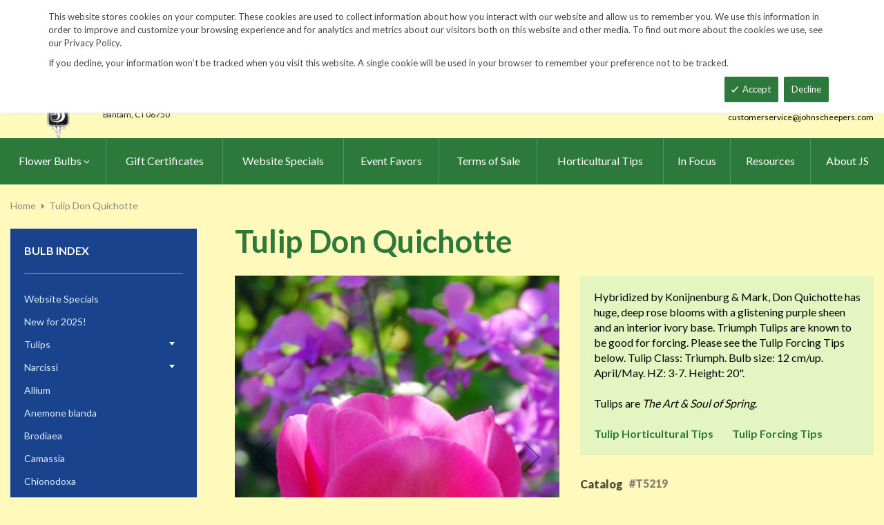

--- FILE ---
content_type: text/html; charset=UTF-8
request_url: https://www.johnscheepers.com/tulip-don-quichotte.html
body_size: 20300
content:
<!doctype html>
<html lang="en">
    <head prefix="og: http://ogp.me/ns# fb: http://ogp.me/ns/fb# product: http://ogp.me/ns/product#">
        <script>
    var LOCALE = 'en\u002DUS';
    var BASE_URL = 'https\u003A\u002F\u002Fwww.johnscheepers.com\u002F';
    var require = {
        'baseUrl': 'https\u003A\u002F\u002Fwww.johnscheepers.com\u002Fstatic\u002Fversion20240730181318\u002Ffrontend\u002FKGS\u002Fjohnscheepers\u002Fen_US'
    };</script>        <meta charset="utf-8"/>
<meta name="title" content="Tulip Don Quichotte | John Scheepers Beauty from Bulbs"/>
<meta name="description" content="Top quality vegetable, herb and flower seeds for the market & home gardener. We ship to the US & Canada from our test gardens in NW Connecticut.
Feasts from seeds."/>
<meta name="keywords" content="The world's best herb, vegetable and flower seeds, Feasts from seeds. Gourmet, Garden,  gardening,  farm, table, vegetables, flowers, herbs, seed, home, gardens, market, farmers, farms, Artichoke, Arugula, Asian Specialties, Asparagus, Beans, Bean, Beets, beet, Belgian Endive, Broccoli, Broccoli Raab, Brussels Sprouts, Cabbage, cabbages, Cardoons, cardoon, Carrots, carrot, Cauliflower, Celeriac, Celery, Cress, watercress, Cucumbers, cucumber, Daikon, Radishes, radish, Edamame, Eggplant, eggplants, Fennel, Garlic, Ground, Cherry, cherries, Horseradish Root, Hot, Chile, Peppers, pepper, hot chile peppers, chili, Jicama, Kale, Kohlrabi, Leeks, leek, Lettuce, Melons, melon, watermelon, cantaloupe, muskmelon, charentais, honeydew,  Okra, Onions, onion, sets, onion sets, bunching, scallions, Parsley Root, Parsnips, parsnip, Peas and Pea Pods, peas, pea, pod, Peanuts, peanut, Potatoes, potato, tuber, spud, Pumpkins, pumpkin, Radicchio, Radishes, Rhubarb, Roselles, Rutabagas, rutabaga, Salad Blends, salad, blend, green, collards, collard, Salad Greens, Amaranth, Arugula, Chervil, Claytonia, Cress, Dandelion, Endive, Frisee, Escarole, Mache, Minutina, corn salad, erba stella, Orach, Sorrel, Salsify, Shallots, shallot, Snacking Seeds, snacking seed, Southern Greens, mustard green, mustard greens, mustard, Spinach, Sprouting Seeds, sprouting, sprouting seed, Strawberries, strawberry, Sweet Corn, popcorn, corn. Sweet Peppers, peppers, sweet pepper, Sweet Potatoes, sweet potato, sweetpotatoes, Swiss Chard, chard, Summer Squash, summer, squash, squashes,  Tomatillos, tomatillo, Tomatoes, tomato, Turnips, turnip, Winter Squash, winter squashes, Asian Greens, Asian Vegetables, Bitter Melon, Chinese Broccoli, Chinese Cabbage, napa, Komatsuna, Mizuna, Pak choi, Shiso, Tatsoi, Winged Bean, mibuna, salt wort, Thai Basil, Basil, basils, Borage, Catnip, Cutting Celery, Chamomile, Chives, chive, nira, , Chinese Chives, garlic chives, Coriander, Cilantro, Echinacea Root, Bronze Fennel , Anise Hyssop, Lavender, lavendula, Spanish Lavender, Lemon Balm, Lemongrass, Lovage, Marjoram, Zataar, Brown Mustard Seed, Greek Oregano, oregano, Paprika Pepper, Paprika, paprika peppers, Pepperbox Breadseed Poppy, poppy seed, Rosemary,  Sage, Summer Savory, Black Sesame, Kurogoma, Winter Savory, Spearmint, mint, Garden Sorrel, Sorrel, Stevia, Thyme, Creeping Thyme, Summer Thyme, time, St. Johns Wort, Bedding Flowers, Alternanthera, Balloon Flower, platycodon, Balsam, Bee Balm, monarda, Blanket Flower, gaillardia, Blue Flax, linum, Browallia, Calamint, Canterbury Bells, campanula, Catmint, nepeta, Cinquefoil, potentilla, Coleus, Columbine, aquilegia, Coreopsis, Creeping Zinnia, sanvitalia, Dahlias, Datura, Delphinium, Euphorbia, False Indigo, baptisia, Foxglove, digitalis, Forget Me Nots, myosotis, Helichrysum, Heuchera, Hibiscus, Hollyhocks, alcea, Honeywort, cerinthe, Joseph's Coat, amaranthus, Kiss Me Over The Garden Gate, polygonum, Lobelia, Love Lies Bleeding, Lupine, Maltese Cross, lychnis, Marigolds, marigold, tagetes, Mexican Sunflower, tithonia, Moss Rose, portulaca, Nicotiana, Ornamental Kale, Phlox, Pincushion Flower, scabiosa, Poppies, poppy, cal poppy, Red Hot Poker, tritoma, Salvia, Shasta Daisies, chrysanthemum, Soapwort, saponaria, Spider Flowers, cleome, Sunset Hyssop, agastashe, Verbena, Vinca, Bouquet Flowers, Baby's Breath, gypsophila, Bells of Ireland, moleccella, Black-Eyed Susans, black eye susan, black eye susans, rudebeckia, Blazing Stars, liatris, Carnation, dianthus, Celosia, cockscomb, plume, China Asters, callistephus, asters, Chinese Lanterns, physalis, Coneflowers, coneflower, Echinacea, Corn Cockles, corncockle, agrostema, Cosmos, Cutting Ageratum, Globe Amaranth, Globe Thistle, echinops, Immortelle, xeranthemum, Lace Flower, ammi, Larkspur, consolida, Milkweed, asclepias, Money Plant, lunaria, Nigella, Queen Anne's Lace, daucus, Salvia, Snapdragons, snapdragon, antirrhinum, Statice, limonium, Strawflower, helichrysum, Sunflowers, helianthus, Tassel Flower, emilia, Tree Mallow, lavatera, Yarrow, achillea, Zinnias, zinnia, Edible Flowers, edible flower, Bachelor's Buttons, centaurea, Calendula, Cottage Pinks, dianthus, English Daisy, bellis, Johnny Jump-Ups, viola, Nasturtiums, nasturtium, Signet Marigolds, signet marigold, Fragrant Flowers, fragrant flower, Alyssum, Four O'Clocks, mirabilis, Heliotrope, Mignonette, Nicotiana, Night Phlox, zaluzianskya, Stock, matthiola, Sweet Peas, lathyrus, Vining Flowers, vining flower, Black-Eyed Susan Vine, thunbergia, Cardinal Climber, ipomoea, Cathedral Bells, cobaea, Climbing Snapdragon, asarina, Exotic Love Vine, mina lobate, Hyacinth Bean Vine, dolichos, Love in a Puff, cardispermum, Moonflowers, moonflower, Morning Glories, morning glory, Purple Bell Vine, rhodochiton, Runner Beans, runner bean, Sweet Peas, sweet pea, Ornamental Gourds, large Fruited, Small Fruited Mixture,  lagenaria, cucurbita, Ornamental Corn, Ornamental Grasses, Big Quaking Grass, Mexican Feather Grass, Bunnytail Grass, Black Madras Ornamental Rice, Polly Variegated Cat Grass, Purple Majesty Millet, briza, lagurus, oryza, nasella, hordeum, pennisetum, hops, "/>
<meta name="robots" content="INDEX,FOLLOW"/>
<meta name="viewport" content="width=device-width, minimum-scale=1.0, maximum-scale=1.0, user-scalable=no"/>
<meta name="format-detection" content="telephone=no"/>
<meta http-equiv="X-UA-Compatible" content="IE=edge"/>
<title>Tulip Don Quichotte | John Scheepers Beauty from Bulbs</title>
                <link rel="stylesheet" type="text/css" media="all" href="https://www.johnscheepers.com/static/version20240730181318/frontend/KGS/johnscheepers/en_US/mage/calendar.css" />
<link rel="stylesheet" type="text/css" media="all" href="https://www.johnscheepers.com/static/version20240730181318/frontend/KGS/johnscheepers/en_US/css/styles-m.css" />
<link rel="stylesheet" type="text/css" media="all" href="https://www.johnscheepers.com/static/version20240730181318/frontend/KGS/johnscheepers/en_US/jquery/uppy/dist/uppy-custom.css" />
<link rel="stylesheet" type="text/css" media="all" href="https://www.johnscheepers.com/static/version20240730181318/frontend/KGS/johnscheepers/en_US/Amasty_Base/vendor/slick/amslick.min.css" />
<link rel="stylesheet" type="text/css" media="all" href="https://www.johnscheepers.com/static/version20240730181318/frontend/KGS/johnscheepers/en_US/Sm_ShopBy/css/shopby.css" />
<link rel="stylesheet" type="text/css" media="all" href="https://www.johnscheepers.com/static/version20240730181318/frontend/KGS/johnscheepers/en_US/mage/gallery/gallery.css" />
<link rel="stylesheet" type="text/css" media="all" href="https://www.johnscheepers.com/static/version20240730181318/frontend/KGS/johnscheepers/en_US/Magefan_Blog/css/blog-m.css" />
<link rel="stylesheet" type="text/css" media="all" href="https://www.johnscheepers.com/static/version20240730181318/frontend/KGS/johnscheepers/en_US/Magefan_Blog/css/blog-new.css" />
<link rel="stylesheet" type="text/css" media="all" href="https://www.johnscheepers.com/static/version20240730181318/frontend/KGS/johnscheepers/en_US/Magefan_Blog/css/blog-custom.css" />
<link rel="stylesheet" type="text/css" media="all" href="https://www.johnscheepers.com/static/version20240730181318/frontend/KGS/johnscheepers/en_US/css/header-1.css" />
<link rel="stylesheet" type="text/css" media="all" href="https://www.johnscheepers.com/static/version20240730181318/frontend/KGS/johnscheepers/en_US/css/product-1.css" />
<link rel="stylesheet" type="text/css" media="all" href="https://www.johnscheepers.com/static/version20240730181318/frontend/KGS/johnscheepers/en_US/css/pages-theme.css" />
<link rel="stylesheet" type="text/css" media="all" href="https://www.johnscheepers.com/static/version20240730181318/frontend/KGS/johnscheepers/en_US/css/footer-2.css" />
<link rel="stylesheet" type="text/css" media="screen and (min-width: 768px)" href="https://www.johnscheepers.com/static/version20240730181318/frontend/KGS/johnscheepers/en_US/css/styles-l.css" />
<link rel="stylesheet" type="text/css" media="print" href="https://www.johnscheepers.com/static/version20240730181318/frontend/KGS/johnscheepers/en_US/css/print.css" />
<link rel="stylesheet" type="text/css" media="all" href="https://use.fontawesome.com/releases/v5.7.1/css/all.css" />
<script type="text/javascript" src="https://www.johnscheepers.com/static/version20240730181318/frontend/KGS/johnscheepers/en_US/requirejs/require.js"></script>
<script type="text/javascript" src="https://www.johnscheepers.com/static/version20240730181318/frontend/KGS/johnscheepers/en_US/mage/requirejs/mixins.js"></script>
<script type="text/javascript" src="https://www.johnscheepers.com/static/version20240730181318/frontend/KGS/johnscheepers/en_US/requirejs-config.js"></script>
<link rel="icon" type="image/x-icon" href="https://www.johnscheepers.com/media/favicon/stores/1/favicon.ico" />
<link rel="shortcut icon" type="image/x-icon" href="https://www.johnscheepers.com/media/favicon/stores/1/favicon.ico" />
<meta name="google-site-verification" content="v-hUqPerH1vU1u2PQ32R20YlpweLtgXQkU1tp3u7UUQ" />
<meta name="p:domain_verify" content="OJ9brVSGB69aSHIdenoBeoRkNI7Pk6Xz"/>
<!-- Google tag (gtag.js) -->
<script async src="https://www.googletagmanager.com/gtag/js?id=G-45Z19HF9R9"></script>
<script>
  window.dataLayer = window.dataLayer || [];
  function gtag(){dataLayer.push(arguments);}
  gtag('js', new Date());
 
  gtag('config', 'G-45Z19HF9R9');
</script>
<!-- End Google tag (gtag.js) -->
<!--W3PmCI5gFoIz5smJqd3b0upa9dKFBROk-->        <!-- BEGIN GOOGLE ANALYTICS CODE -->
<script type="text/x-magento-init">
{
    "*": {
        "Magento_GoogleAnalytics/js/google-analytics": {
            "isCookieRestrictionModeEnabled": 0,
            "currentWebsite": 1,
            "cookieName": "user_allowed_save_cookie",
            "ordersTrackingData": [],
            "pageTrackingData": {"optPageUrl":"","isAnonymizedIpActive":false,"accountId":"UA-9333209-1"}        }
    }
}
</script>
<!-- END GOOGLE ANALYTICS CODE -->
    <script type="text/x-magento-init">
        {
            "*": {
                "Magento_PageCache/js/form-key-provider": {
                    "isPaginationCacheEnabled":
                        0                }
            }
        }
    </script>

<meta property="og:type" content="product" />
<meta property="og:title"
      content="Tulip&#x20;Don&#x20;Quichotte" />
<meta property="og:image"
      content="https://www.johnscheepers.com/media/catalog/product/cache/6517c62f5899ad6aa0ba23ceb3eeff97/t/_/t_don_quichotte_a-w.jpg" />
<meta property="og:description"
      content="Hybridized&#x20;by&#x20;Konijnenburg&#x20;&amp;&#x20;Mark,&#x20;Don&#x20;Quichotte&#x20;has&#x20;huge,&#x20;deep&#x20;rose&#x20;blooms&#x20;with&#x20;a&#x20;glistening&#x20;purple&#x20;sheen&#x20;and&#x20;an&#x20;interior&#x20;ivory&#x20;base.&#x20;Triumph&#x20;Tulips&#x20;are&#x20;known&#x20;to&#x20;be&#x20;good&#x20;for&#x20;forcing.&#x20;Please&#x20;see&#x20;the&#x20;Tulip&#x20;Forcing&#x20;Tips&#x20;below.&#x20;Tulip&#x20;Class&#x3A;&#x20;Triumph.&#x20;Bulb&#x20;size&#x3A;&#x20;12&#x20;cm&#x2F;up.&#x20;April&#x2F;May.&#x20;HZ&#x3A;&#x20;3-7.&#x20;Height&#x3A;&#x20;20&quot;.&#x20;Tulips&#x20;are&#x20;The&#x20;Art&#x20;&amp;&#x20;Soul&#x20;of&#x20;Spring.&#x20;&#x20;&#x20;Tulip&#x20;Horticultural&#x20;Tips&amp;nbsp&#x3B;&amp;nbsp&#x3B;&amp;nbsp&#x3B;&amp;nbsp&#x3B;&amp;nbsp&#x3B;&amp;nbsp&#x3B;&amp;nbsp&#x3B;&amp;nbsp&#x3B;&#x20;Tulip&#x20;Forcing&#x20;Tips" />
<meta property="og:url" content="https://www.johnscheepers.com/tulip-don-quichotte.html" />
    <meta property="product:price:amount" content="0.65"/>
    <meta property="product:price:currency"
      content="USD"/>
<link href="https://fonts.googleapis.com/css?family=Lato:400,700,900&display=swap" rel="stylesheet">
<link href="https://fonts.googleapis.com/css?family=Lato:400,700,900&display=swap" rel="stylesheet">
<link rel="stylesheet" type="text/css" media="all" href="https://www.johnscheepers.com/media/sm/configed_css/settings_default.css"/>
    </head>
    <body data-container="body"
          data-mage-init='{"loaderAjax": {}, "loader": { "icon": "https://www.johnscheepers.com/static/version20240730181318/frontend/KGS/johnscheepers/en_US/images/loader-2.gif"}}'
        id="html-body" itemtype="http://schema.org/Product" itemscope="itemscope" class="enable-ladyloading header-1-style product-1-style footer-2-style catalog-product-view product-tulip-don-quichotte page-layout-2columns-left">
            <div id="m-cookienotice" class="v-bar" style="display:none;">
        <div class="container">
            <div id="message-custom-css" class="m-message custom-css">
                <div class="">
<span>This website stores cookies on your computer. These cookies are used to collect information about how you interact with our website and allow us to remember you. We use this information in order to improve and customize your browsing experience and for analytics and metrics about our visitors both on this website and other media. To find out more about the cookies we use, see our Privacy Policy.</span>
</div>
<p>If you decline, your information won’t be tracked when you visit this website. A single cookie will be used in your browser to remember your preference not to be tracked.</p>            </div>
            <div id="action-custom-css" class="m-actions custom-css">
                <a href="#" class="m-button m-accept">
                    Accept                </a>
                <a href="#" class="m-button m-decline">
                    Decline                </a>
            </div>
        </div>
    </div>
    <div id="v-badge" class="v-badge" onClick="showDiv()" style="display:none">Cookie Settings</div>

    <script type="text/javascript" nonce="aWwIAr8BQbhhQF9Zf2thNQAARiQ">
        var expire = parseInt('1') || 1;

        function setCookie(name, value, days) {
            var d = new Date();
            d.setTime(d.getTime() + (days * 24 * 60 * 60 * 1000));
            var expires = "expires=" + d.toUTCString();
            var cookieStr = name + "=" + value + ";" + expires + ";path=/";
                        cookieStr += ";secure";
                        document.cookie = cookieStr;
        }

        function cookieNoticeAccept() {
            setCookie('cookienotice', 'true', expire);
            document.getElementById('m-cookienotice').style.display = 'none';
        }

        function cookieClose() {
            setCookie('cookienotice', '0', expire);
            document.getElementById('m-cookienotice').style.display = 'none';
            document.getElementById('v-badge').style.display = 'block';
        }

        function showDiv() {
            document.getElementById('m-cookienotice').style.display = "block";
            document.getElementById('v-badge').style.display = 'none';
                    }

        require([
            'jquery',
            'mage/cookies'
        ], function ($) {
            var cookieValue = $.mage.cookies.get('cookienotice');

            if (cookieValue === '0') {
                document.getElementById('v-badge').style.display = 'block';
            } else if (!cookieValue) {
                document.getElementById('m-cookienotice').style.display = 'block';
            }

            $('.m-button.m-accept').on('click', function (e) {
                e.preventDefault();
                cookieNoticeAccept();
            });

            $('.m-button.m-decline').on('click', function (e) {
                e.preventDefault();
                cookieClose();
            });
        });

        
            </script>


<div class="cookie-status-message" id="cookie-status">
    The store will not work correctly when cookies are disabled.</div>
<script type="text&#x2F;javascript">document.querySelector("#cookie-status").style.display = "none";</script>
<script type="text/x-magento-init">
    {
        "*": {
            "cookieStatus": {}
        }
    }
</script>

<script type="text/x-magento-init">
    {
        "*": {
            "mage/cookies": {
                "expires": null,
                "path": "\u002F",
                "domain": ".johnscheepers.com",
                "secure": true,
                "lifetime": "900"
            }
        }
    }
</script>

<script>
    window.cookiesConfig = window.cookiesConfig || {};
    window.cookiesConfig.secure = true;
</script><script>    require.config({
        map: {
            '*': {
                wysiwygAdapter: 'mage/adminhtml/wysiwyg/tiny_mce/tinymceAdapter'
            }
        }
    });</script><div class="page-wrapper"><header class="page-header">
    
<div class="header-container header-style-1">
    <div class="header-top">
        <div class="container">
            <div class="row">
                <div class="col-lg-3">
                    <div class="customer-action">
                        <p class="phone-header"><i class="fas fa-phone fa-rotate-90">&nbsp;</i>&nbsp;&nbsp;<a href="tel:1-860-567-0838">860-567-0838</a></p>                    </div>
                </div>
                <div class="col-lg-9">
                    <div class="right-content">

                        <ul class="top-header-left-links ">
<li><a href="https://www.johnscheepers.com/request-a-catalog/">Request a Catalog</a></li>
<li><a href="https://www.johnscheepers.com/fundraisers.html/">Fundraisers</a></li>
<li><a href="https://www.johnscheepers.com/resources/">Gardening Resources</a></li>
<li><a href="https://www.johnscheepers.com/contact/">Contact Us</a></li>
<li><a href="https://www.johnscheepers.com/tracking.html/"" class="track-order--link">Track Order&nbsp;&nbsp;<img class="ups" src="https://www.johnscheepers.com/media/KGS-IMAGES/UPS_Logo_Shield.png" alt="UPS Shipping" width="25px"></a></li>
</ul>                        <ul class="contact-social">
<li><a class="icon-facebook" title="Facebook" href="https://www.facebook.com/BeautyFromBulbs" target="_blank"> <span class="hidden">Facebook</span> </a></li>
<li><a class="icon-twitter" title="Twitter" href="https://twitter.com/beautyfrombulbs" target="_blank"> <span class="hidden">Twitter</span> </a></li>
<li><a class="icon-instagram" title="Instagram" href="https://www.instagram.com/johnscheepersbeautyfrombulbs/" target="_blank"> <span class="hidden">Instagram</span> </a></li>
</ul>

                        <!-- <div class="language-currency">
                                                                                </div> -->
                                                
                    </div>
                </div>
            </div>
        </div>
    </div>
    <div class="header-middle ontop-element">
        <div class="row">
            <div class="col-lg-4 header-logo">
                 <div class="logo-container">
                    <div class="logo-content">
    <a class="logo logo-content--left" title="John Scheepers" href="https://www.johnscheepers.com/"> 
        <img class="logo-img" src="https://www.johnscheepers.com/static/version20240730181318/frontend/KGS/johnscheepers/en_US/images/logo.png" alt="John Scheepers" height="160"> 
    </a>
    <div class="logo-content--right">
        <a href="https://www.johnscheepers.com/"><img class="logo-text" src="https://www.johnscheepers.com/static/version20240730181318/frontend/KGS/johnscheepers/en_US/images/logo_right.png" alt="John Scheepers" style="width: 70%" height="60"></a>
        <div class="address-1"><span
                class="address-1--street-name">23 Tulip Drive</span><span>&nbsp;•&nbsp;</span><span
                class="address-1--post-box">P.O.Box 638</span></div>
        <div class="address-2"><span class="address-2--city">Bantam,</span>
            <span class="address-2--street-name"></span>
            <span class="address-2--zipcode">CT 06750</span></div>
    </div>
</div>                </div>
            </div>
            <div class="col-lg-8 header-right">
                <div class="row">
                    <div class="col-lg-12">
                        <div class="header-search header-buttons">
                            <div class="box-search header-search-box">
                                <div class="search-wrapper">
<section class="amsearch-wrapper-block"
         data-amsearch-wrapper="block"
         data-bind="
            scope: 'amsearch_wrapper',
            mageInit: {
                'Magento_Ui/js/core/app': {
                    components: {
                        amsearch_wrapper: {
                            component: 'Amasty_Xsearch/js/wrapper',
                            data: {&quot;url&quot;:&quot;https:\/\/www.johnscheepers.com\/amasty_xsearch\/autocomplete\/index\/&quot;,&quot;url_result&quot;:&quot;https:\/\/www.johnscheepers.com\/catalogsearch\/result\/&quot;,&quot;url_popular&quot;:&quot;https:\/\/www.johnscheepers.com\/search\/term\/popular\/&quot;,&quot;isDynamicWidth&quot;:false,&quot;isProductBlockEnabled&quot;:true,&quot;width&quot;:600,&quot;displaySearchButton&quot;:false,&quot;fullWidth&quot;:false,&quot;minChars&quot;:3,&quot;delay&quot;:0,&quot;currentUrlEncoded&quot;:&quot;aHR0cHM6Ly93d3cuam9obnNjaGVlcGVycy5jb20vdHVsaXAtZG9uLXF1aWNob3R0ZS5odG1s&quot;,&quot;color_settings&quot;:[],&quot;popup_display&quot;:0,&quot;preloadEnabled&quot;:false,&quot;isSeoUrlsEnabled&quot;:false,&quot;seoKey&quot;:&quot;search&quot;,&quot;isSaveSearchInputValueEnabled&quot;:false}                        }
                    }
                }
            }">
    <div class="amsearch-form-block"
          data-bind="
              style: {
                    width: resized() ? data.width + 'px' : ''
              },
              css: {
                '-opened': opened
              },
              afterRender: initCssVariables">
                
<section class="amsearch-input-wrapper"
         data-bind="
            css: {
                '-dynamic-width': data.isDynamicWidth,
                '-match': $data.readyForSearch(),
                '-typed': inputValue && inputValue().length
            }">
    <input type="text"
           name="q"
           placeholder="Search&#x20;By&#x20;Item&#x20;Number&#x20;or&#x20;Name"
           class="amsearch-input"
           maxlength="128"
           role="combobox"
           aria-haspopup="false"
           aria-autocomplete="both"
           autocomplete="off"
           aria-expanded="false"
           data-amsearch-block="input"
           enterkeyhint="search"
           data-bind="
                afterRender: initInputValue,
                hasFocus: focused,
                value: inputValue,
                event: {
                    keypress: onEnter
                },
                valueUpdate: 'input'">
    <!-- ko template: { name: templates.loader } --><!-- /ko -->
    <button class="amsearch-button -close -clear -icon"
            style="display: none"
            data-bind="
                event: {
                    click: inputValue.bind(this, '')
                },
                attr: {
                    title: $t('Clear Field')
                },
                visible: inputValue && inputValue().length">
    </button>
    <button class="amsearch-button -loupe -clear -icon -disabled"
            data-bind="
                event: {
                    click: search
                },
                css: {
                    '-disabled': !$data.match()
                },
                attr: {
                    title: $t('Search')
                }">
    </button>
</section>
        
        
<section class="amsearch-result-section"
         data-amsearch-js="results"
         style="display: none;"
         data-bind="
            css: {
                '-small': $data.data.width < 700 && !$data.data.fullWidth
            },
            afterRender: function (node) {
                initResultSection(node, 1)
            },
            style: resultSectionStyles(),
            visible: $data.opened()">
    <!-- ko if: !$data.match() && $data.preload() -->
        <!-- ko template: { name: templates.preload } --><!-- /ko -->
    <!-- /ko -->
    <!-- ko if: $data.match() -->
        <!-- ko template: { name: templates.results } --><!-- /ko -->
    <!-- /ko -->
    <!-- ko if: $data.message() && $data.message().length -->
        <!-- ko template: { name: templates.message } --><!-- /ko -->
    <!-- /ko -->
</section>
    </div>
        <div class="focusable-trap" data-bind="event: { focusin: close }" tabindex="0"></div>
</section>
</div>                            </div>
                            <a href="https://www.johnscheepers.com/catalogsearch/advanced/" class="header-search--advance">Advanced Search</a>
                            
<div data-block="minicart" class="minicart-wrapper" data-move="minicart-mobile">
    <a class="action minicart-link" href="https://www.johnscheepers.com/checkout/cart/"
       data-bind="scope: 'minicart_content'">
        <span class="text">Your wheelbarrow</span>
        <span class="counter qty empty"
              data-bind="css: { empty: !!getCartParam('summary_count') == false }, blockLoader: isLoading">
            <span class="counter-number"><!-- ko text: getCartParam('summary_count') --><!-- /ko --></span>
             <span class="counter-label">
            <!-- ko if: getCartParam('summary_count') -->
                <!-- ko text: getCartParam('summary_count') --><!-- /ko -->
                <!-- ko i18n: 'items' --><!-- /ko -->
                <!-- /ko -->

                <!-- ko if: getCartParam('summary_count') == 0 -->
                <!-- ko text: getCartParam('summary_count') --><!-- /ko -->
                <!-- ko i18n: 'item' --><!-- /ko -->
            <!-- /ko -->
            </span>

        </span>
		<span class="price-minicart">
			<!-- ko foreach: getRegion('subtotalContainer') -->
			<!-- ko template: getTemplate() --><!-- /ko -->
			<!-- /ko -->
		</span>

    </a>
    <div class="subtotal" data-bind="scope: 'minicart_content'">
        <!-- ko if: getCartParam('summary_count') -->
        <span class="text">
            <!-- ko i18n: 'Total' --><!-- /ko -->
            <span class="text" data-bind="html: getCartParam('subtotal')"></span>
        </span>
        <!-- /ko -->
    </div>


            <div class="block block-minicart"
             data-role="dropdownDialog"
             data-mage-init='{"dropdownDialog":{
                "appendTo":"[data-block=minicart]",
                "triggerTarget":".showcart",
                "timeout": "2000",
                "closeOnMouseLeave": false,
                "closeOnEscape": true,
                "triggerClass":"active",
                "parentClass":"active",
                "buttons":[]}}'>
            <div id="minicart-content-wrapper" data-bind="scope: 'minicart_content'">
                <!-- ko template: getTemplate() --><!-- /ko -->
            </div>
                    </div>
        <script nonce="aWwIAr8BQbhhQF9Zf2thNQAARiQ">
        window.checkout = {"shoppingCartUrl":"https:\/\/www.johnscheepers.com\/checkout\/cart\/","checkoutUrl":"https:\/\/www.johnscheepers.com\/checkout\/","updateItemQtyUrl":"https:\/\/www.johnscheepers.com\/checkout\/sidebar\/updateItemQty\/","removeItemUrl":"https:\/\/www.johnscheepers.com\/checkout\/sidebar\/removeItem\/","imageTemplate":"Magento_Catalog\/product\/image_with_borders","baseUrl":"https:\/\/www.johnscheepers.com\/","minicartMaxItemsVisible":3,"websiteId":"1","maxItemsToDisplay":10,"storeId":"1","storeGroupId":"1","payPalBraintreeClientToken":"","customerLoginUrl":"https:\/\/www.johnscheepers.com\/customer\/account\/login\/","isRedirectRequired":false,"autocomplete":"off","captcha":{"user_login":{"isCaseSensitive":false,"imageHeight":50,"imageSrc":"","refreshUrl":"https:\/\/www.johnscheepers.com\/captcha\/refresh\/","isRequired":false,"timestamp":1768687619}}};
    </script>
    <script type="text/x-magento-init">
    {
        "[data-block='minicart']": {
            "Magento_Ui/js/core/app": {"components":{"minicart_content":{"children":{"subtotal.container":{"children":{"subtotal":{"children":{"subtotal.totals":{"config":{"display_cart_subtotal_incl_tax":0,"display_cart_subtotal_excl_tax":1}}},"component":"uiComponent","config":{"template":"Magento_Checkout\/minicart\/subtotal"}},"subtotal.totals":{"component":"Magento_Checkout\/js\/view\/checkout\/minicart\/subtotal\/totals","config":{"template":"Magento_Checkout\/minicart\/subtotal\/totals"}}},"component":"uiComponent","config":{"displayArea":"subtotalContainer"}},"extra_info":{"component":"uiComponent","config":{"displayArea":"extraInfo"}},"promotion":{"component":"uiComponent","config":{"displayArea":"promotion"}},"item.renderer":{"component":"uiComponent","config":{"displayArea":"defaultRenderer","template":"Magento_Checkout\/minicart\/item\/default"},"children":{"item.image":{"component":"Magento_Catalog\/js\/view\/image","config":{"template":"Magento_Catalog\/product\/image","displayArea":"itemImage"}}}}},"component":"Magento_Checkout\/js\/view\/minicart","config":{"template":"Magento_Checkout\/minicart\/content","itemRenderer":{"default":"defaultRenderer","simple":"defaultRenderer","virtual":"defaultRenderer"}}}},"types":[]}        },
        "*": {
            "Magento_Ui/js/block-loader": "https://www.johnscheepers.com/static/version20240730181318/frontend/KGS/johnscheepers/en_US/images/loader-1.gif"
        }
    }
    </script>
</div>
                            <a class="blue-link smart-order-btn header-right-btn" href="/smart_order">Smart Order Form</a>                            <a class="blue-link header-right-btn newsletter-signup-btn" href="/enewsletter-sign-up">eNewsletter Sign Up</a>                        </div>
                    </div>
                    <div class="col-lg-12">
	<div class="email-address">
		<a href="mailto:customerservice@johnscheepers.com" class="email-address--customer">customerservice@johnscheepers.com</a>
	</div>
</div>                </div>
            </div>
        </div>
    </div>
    <div class="header-bottom ontop-element">
            <div class="desktop-menu">
                <!-- <div class="logo-container">
                                    </div> -->
                <div class="horizontal-block">
                    <div class="horizontal-menu">
<div class="horizontal-megamenu-block">
                    <nav class="sm_megamenu_wrapper_horizontal_menu sambar" id="sm_megamenu_menu696b0c53dbd66"
             data-sam="13228498261768623187">
            <div class="sambar-inner">
                <div class="mega-content">
                    <ul class="horizontal-type sm-megamenu-hover sm_megamenu_menu sm_megamenu_menu_black" data-jsapi="on">

<!--                        <li class="home-item other-toggle sm_megamenu_lv1 sm_megamenu_drop">-->
<!--                            <a class="sm_megamenu_head sm_megamenu_drop" href="--><!--">-->
<!--							<span class="sm_megamenu_icon sm_megamenu_nodesc">-->
<!--								<span class="sm_megamenu_title">--><!--</span>-->
<!--							</span>-->
<!--                            </a>-->
<!--                        </li>-->
                                                                                <li class="other-toggle 							sm_megamenu_lv1 sm_megamenu_drop parent    ">
                                <a class="sm_megamenu_head sm_megamenu_drop sm_megamenu_haschild"
                                   href="https://www.johnscheepers.com/flower-bulbs-index.html"                                    id="sm_megamenu_2">
                                                                        <span class="sm_megamenu_icon sm_megamenu_nodesc">
														                                        <span class="sm_megamenu_title">Flower Bulbs</span>
																			</span>
                                </a>
                                                                                                        <div class="sm-megamenu-child sm_megamenu_dropdown_6columns ">
                                            <div data-link="https://www.johnscheepers.com/tulip-don-quichotte.html" class="sm_megamenu_col_6 sm_megamenu_firstcolumn    "><div data-link="https://www.johnscheepers.com/tulip-don-quichotte.html" class="sm_megamenu_col_3 sm_megamenu_firstcolumn    "><div class="sm_megamenu_head_item"><div class="sm_megamenu_title  "><a  class="sm_megamenu_nodrop " href="https://www.johnscheepers.com/flower-bulbs-index.html"  ><span class="sm_megamenu_title_lv-2">Flower Bulbs</span><span class='childs-counter'>38 Items</span></a><div class="sm_megamenu_title "><a class="sm_megamenu_nodrop" href="https://www.johnscheepers.com/flower-bulbs-index/website-specials.html" ><span class="sm_megamenu_title_lv-2">Website Specials</span></a></div><div class="sm_megamenu_title "><a class="sm_megamenu_nodrop" href="https://www.johnscheepers.com/flower-bulbs-index/new-for-2025.html" ><span class="sm_megamenu_title_lv-2">New for 2025!</span></a></div><div class="sm_megamenu_title "><a class="sm_megamenu_nodrop" href="https://www.johnscheepers.com/flower-bulbs-index/tulips.html" ><span class="sm_megamenu_title_lv-2">Tulips</span></a></div><div class="sm_megamenu_title "><a class="sm_megamenu_nodrop" href="https://www.johnscheepers.com/flower-bulbs-index/narcissi.html" ><span class="sm_megamenu_title_lv-2">Narcissi</span></a></div><div class="sm_megamenu_title "><a class="sm_megamenu_nodrop" href="https://www.johnscheepers.com/flower-bulbs-index/allium.html" ><span class="sm_megamenu_title_lv-2">Allium</span></a></div><div class="sm_megamenu_title "><a class="sm_megamenu_nodrop" href="https://www.johnscheepers.com/flower-bulbs-index/anemone-blanda.html" ><span class="sm_megamenu_title_lv-2">Anemone blanda</span></a></div><div class="sm_megamenu_title "><a class="sm_megamenu_nodrop" href="https://www.johnscheepers.com/flower-bulbs-index/brodiaea.html" ><span class="sm_megamenu_title_lv-2">Brodiaea</span></a></div><div class="sm_megamenu_title "><a class="sm_megamenu_nodrop" href="https://www.johnscheepers.com/flower-bulbs-index/camassia.html" ><span class="sm_megamenu_title_lv-2">Camassia</span></a></div><div class="sm_megamenu_title "><a class="sm_megamenu_nodrop" href="https://www.johnscheepers.com/flower-bulbs-index/chionodoxa.html" ><span class="sm_megamenu_title_lv-2">Chionodoxa</span></a></div><div class="sm_megamenu_title "><a class="sm_megamenu_nodrop" href="https://www.johnscheepers.com/flower-bulbs-index/corydalis.html" ><span class="sm_megamenu_title_lv-2">Corydalis</span></a></div><div class="sm_megamenu_title "><a class="sm_megamenu_nodrop" href="https://www.johnscheepers.com/flower-bulbs-index/crocus.html" ><span class="sm_megamenu_title_lv-2">Crocus</span></a></div><div class="sm_megamenu_title "><a class="sm_megamenu_nodrop" href="https://www.johnscheepers.com/flower-bulbs-index/eranthis.html" ><span class="sm_megamenu_title_lv-2">Eranthis</span></a></div><div class="sm_megamenu_title "><a class="sm_megamenu_nodrop" href="https://www.johnscheepers.com/flower-bulbs-index/eremurus.html" ><span class="sm_megamenu_title_lv-2">Eremurus</span></a></div><div class="sm_megamenu_title "><a class="sm_megamenu_nodrop" href="https://www.johnscheepers.com/flower-bulbs-index/erythronium.html" ><span class="sm_megamenu_title_lv-2">Erythronium</span></a></div><div class="sm_megamenu_title "><a class="sm_megamenu_nodrop" href="https://www.johnscheepers.com/flower-bulbs-index/fritillaria.html" ><span class="sm_megamenu_title_lv-2">Fritillaria</span></a></div><div class="sm_megamenu_title "><a class="sm_megamenu_nodrop" href="https://www.johnscheepers.com/flower-bulbs-index/galanthus.html" ><span class="sm_megamenu_title_lv-2">Galanthus</span></a></div><div class="sm_megamenu_title "><a class="sm_megamenu_nodrop" href="https://www.johnscheepers.com/flower-bulbs-index/geranium.html" ><span class="sm_megamenu_title_lv-2">Geranium</span></a></div><div class="sm_megamenu_title "><a class="sm_megamenu_nodrop" href="https://www.johnscheepers.com/flower-bulbs-index/gladiolus.html" ><span class="sm_megamenu_title_lv-2">Gladiolus</span></a></div><div class="sm_megamenu_title "><a class="sm_megamenu_nodrop" href="https://www.johnscheepers.com/flower-bulbs-index/hyacinths.html" ><span class="sm_megamenu_title_lv-2">Hyacinths</span></a></div><div class="sm_megamenu_title "><a class="sm_megamenu_nodrop" href="https://www.johnscheepers.com/flower-bulbs-index/hyacinthoides.html" ><span class="sm_megamenu_title_lv-2">Hyacinthoides</span></a></div><div class="sm_megamenu_title "><a class="sm_megamenu_nodrop" href="https://www.johnscheepers.com/flower-bulbs-index/ipheion.html" ><span class="sm_megamenu_title_lv-2">Ipheion uniflorum</span></a></div><div class="sm_megamenu_title "><a class="sm_megamenu_nodrop" href="https://www.johnscheepers.com/flower-bulbs-index/dutch.html" ><span class="sm_megamenu_title_lv-2">Dutch Iris</span></a></div><div class="sm_megamenu_title "><a class="sm_megamenu_nodrop" href="https://www.johnscheepers.com/flower-bulbs-index/rock-garden.html" ><span class="sm_megamenu_title_lv-2">Rock Garden Iris</span></a></div><div class="sm_megamenu_title "><a class="sm_megamenu_nodrop" href="https://www.johnscheepers.com/flower-bulbs-index/ixiolirion.html" ><span class="sm_megamenu_title_lv-2">Ixiolirion</span></a></div><div class="sm_megamenu_title "><a class="sm_megamenu_nodrop" href="https://www.johnscheepers.com/flower-bulbs-index/leucojum.html" ><span class="sm_megamenu_title_lv-2">Leucojum Aestivum</span></a></div><div class="sm_megamenu_title "><a class="sm_megamenu_nodrop" href="https://www.johnscheepers.com/flower-bulbs-index/muscari.html" ><span class="sm_megamenu_title_lv-2">Muscari</span></a></div><div class="sm_megamenu_title "><a class="sm_megamenu_nodrop" href="https://www.johnscheepers.com/flower-bulbs-index/ornithogalum.html" ><span class="sm_megamenu_title_lv-2">Ornithogalum</span></a></div><div class="sm_megamenu_title "><a class="sm_megamenu_nodrop" href="https://www.johnscheepers.com/flower-bulbs-index/oxalis.html" ><span class="sm_megamenu_title_lv-2">Oxalis</span></a></div><div class="sm_megamenu_title "><a class="sm_megamenu_nodrop" href="https://www.johnscheepers.com/flower-bulbs-index/puschkinia.html" ><span class="sm_megamenu_title_lv-2">Puschkinia</span></a></div><div class="sm_megamenu_title "><a class="sm_megamenu_nodrop" href="https://www.johnscheepers.com/flower-bulbs-index/scilla.html" ><span class="sm_megamenu_title_lv-2">Scilla</span></a></div><div class="sm_megamenu_title "><a class="sm_megamenu_nodrop" href="https://www.johnscheepers.com/flower-bulbs-index/lilies.html" ><span class="sm_megamenu_title_lv-2">Lilies</span></a></div><div class="sm_megamenu_title "><a class="sm_megamenu_nodrop" href="https://www.johnscheepers.com/flower-bulbs-index/peonies.html" ><span class="sm_megamenu_title_lv-2">Peonies</span></a></div><div class="sm_megamenu_title "><a class="sm_megamenu_nodrop" href="https://www.johnscheepers.com/flower-bulbs-index/indoor-bulbs.html" ><span class="sm_megamenu_title_lv-2">Tender Bulbs</span></a></div><div class="sm_megamenu_title "><a class="sm_megamenu_nodrop" href="https://www.johnscheepers.com/flower-bulbs-index/anemone-giants.html" ><span class="sm_megamenu_title_lv-2">Anemone Giants</span></a></div><div class="sm_megamenu_title "><a class="sm_megamenu_nodrop" href="https://www.johnscheepers.com/flower-bulbs-index/ranunculus.html" ><span class="sm_megamenu_title_lv-2">Tecolote Ranunculus</span></a></div><div class="sm_megamenu_title "><a class="sm_megamenu_nodrop" href="https://www.johnscheepers.com/flower-bulbs-index/freesias.html" ><span class="sm_megamenu_title_lv-2">Freesias</span></a></div><div class="sm_megamenu_title "><a class="sm_megamenu_nodrop" href="https://www.johnscheepers.com/flower-bulbs-index/paperwhites.html" ><span class="sm_megamenu_title_lv-2">Paperwhites</span></a></div><div class="sm_megamenu_title "><a class="sm_megamenu_nodrop" href="https://www.johnscheepers.com/flower-bulbs-index/amaryllis.html" ><span class="sm_megamenu_title_lv-2">Amaryllis</span></a></div></div></div></div></div>                                        </div>
                                        <span class="btn-submobile"></span>
                                                                </li>
                                                                                <li class="other-toggle 							sm_megamenu_lv1 sm_megamenu_drop parent    ">
                                <a class="sm_megamenu_head sm_megamenu_drop "
                                   href="https://www.johnscheepers.com/gift-certificate.html"                                    id="sm_megamenu_3">
                                                                        <span class="sm_megamenu_icon sm_megamenu_nodesc">
														                                        <span class="sm_megamenu_title">Gift Certificates</span>
																			</span>
                                </a>
                                                                                                                                                            <li class="other-toggle 							sm_megamenu_lv1 sm_megamenu_drop parent    ">
                                <a class="sm_megamenu_head sm_megamenu_drop "
                                   href="https://www.johnscheepers.com/flower-bulbs-index/website-specials.html"                                    id="sm_megamenu_4">
                                                                        <span class="sm_megamenu_icon sm_megamenu_nodesc">
														                                        <span class="sm_megamenu_title">Website Specials</span>
																			</span>
                                </a>
                                                                                                                                                            <li class="other-toggle 							sm_megamenu_lv1 sm_megamenu_drop parent    ">
                                <a class="sm_megamenu_head sm_megamenu_drop "
                                   href="https://www.johnscheepers.com/wedding-favors"                                    id="sm_megamenu_5">
                                                                        <span class="sm_megamenu_icon sm_megamenu_nodesc">
														                                        <span class="sm_megamenu_title">Event Favors</span>
																			</span>
                                </a>
                                                                                                                                                            <li class="other-toggle 							sm_megamenu_lv1 sm_megamenu_drop parent    ">
                                <a class="sm_megamenu_head sm_megamenu_drop "
                                   href="https://www.johnscheepers.com/shipping-terms.html"                                    id="sm_megamenu_6">
                                                                        <span class="sm_megamenu_icon sm_megamenu_nodesc">
														                                        <span class="sm_megamenu_title">Terms of Sale</span>
																			</span>
                                </a>
                                                                                                                                                            <li class="other-toggle 							sm_megamenu_lv1 sm_megamenu_drop parent    ">
                                <a class="sm_megamenu_head sm_megamenu_drop "
                                   href="https://www.johnscheepers.com/tips.html"                                    id="sm_megamenu_7">
                                                                        <span class="sm_megamenu_icon sm_megamenu_nodesc">
														                                        <span class="sm_megamenu_title">Horticultural Tips</span>
																			</span>
                                </a>
                                                                                                                                                            <li class="other-toggle 							sm_megamenu_lv1 sm_megamenu_drop parent    ">
                                <a class="sm_megamenu_head sm_megamenu_drop "
                                   href="http://www.johnscheepers.com/blog/category/in-focus"                                    id="sm_megamenu_8">
                                                                        <span class="sm_megamenu_icon sm_megamenu_nodesc">
														                                        <span class="sm_megamenu_title">In Focus</span>
																			</span>
                                </a>
                                                                                                                                                            <li class="other-toggle 							sm_megamenu_lv1 sm_megamenu_drop parent    ">
                                <a class="sm_megamenu_head sm_megamenu_drop "
                                   href="https://www.johnscheepers.com/resources"                                    id="sm_megamenu_9">
                                                                        <span class="sm_megamenu_icon sm_megamenu_nodesc">
														                                        <span class="sm_megamenu_title">Resources</span>
																			</span>
                                </a>
                                                                                                                                                            <li class="other-toggle 							sm_megamenu_lv1 sm_megamenu_drop parent    ">
                                <a class="sm_megamenu_head sm_megamenu_drop "
                                   href="https://www.johnscheepers.com/about-john-scheepers"                                    id="sm_megamenu_10">
                                                                        <span class="sm_megamenu_icon sm_megamenu_nodesc">
														                                        <span class="sm_megamenu_title">About JS</span>
																			</span>
                                </a>
                                                                                                                        </ul>
                </div>
            </div>
        </nav>
    </div>

<script type="text/javascript">
    require(["jquery", "mage/template"], function ($) {
        var menu_width = $('.sm_megamenu_wrapper_horizontal_menu').width();
        $('.sm_megamenu_wrapper_horizontal_menu .sm_megamenu_menu > li:last-child > div').each(function () {
            $this = $(this);
            var lv2w = $this.width();
            var lv2ps = $this.position();
            var lv2psl = $this.position().left;
            var sw = lv2w + lv2psl;
            if (sw > menu_width) {
                $this.css({'right': '0'});
            }
        });
        var _item_active = $('div.sm_megamenu_actived');
        if (_item_active.length) {
            _item_active.each(function () {
                var _self = $(this), _parent_active = _self.parents('.sm_megamenu_title'),
                    _level1 = _self.parents('.sm_megamenu_lv1');
                if (_parent_active.length) {
                    _parent_active.each(function () {
                        if (!$(this).hasClass('sm_megamenu_actived'))
                            $(this).addClass('sm_megamenu_actived');
                    });
                }

                if (_level1.length && !_level1.hasClass('sm_megamenu_actived')) {
                    _level1.addClass('sm_megamenu_actived');
                }
            });
        }

    });
</script>
</div>                </div>
                <!-- <div class="right-container">
                    <div class="right-content">
                        <div class="box-search">
                            <a href="javascript:void(0)" class="icon-search"><span class="hidden"></span></a>
                                                    </div>
                        <div class="minicart-header" data-move="minicart-mobile">
                                                    </div>
                    </div>
                </div>-->

            </div> <!-- /desktop-menu -->

    </div> <!--/header-bottom -->
</div>

<div class="header-mobile" id="sm-header-mobile" data-menutype="megamenu"
     data-breakpoint="1023">
    <div class="mobile-top">
        <div class="container">
            <div class="mobile-header-top">
                <p class="phone-header"><i class="fas fa-phone fa-rotate-90">&nbsp;</i>&nbsp;&nbsp;<a href="tel:1-860-567-0838">860-567-0838</a></p>                <div class="search-action">
                    <a class="search-button">Search</a>
                                    </div>
            </div>
            <div class="mobile-header-content">

                <div class="mobile-logo">
                    <a href="https://www.johnscheepers.com/">
                        <img alt="" src="https://www.johnscheepers.com/media/logomobile/default/mobile_logo_1.png"
                             width="240"
                             height="100"/>
                    </a>
                </div>

                <div class="mobile-menu">
                    <a id="btn-nav-mobile" href="javascript:void(0);">
                        <span class="s-top"></span>
                        <span class="s-middle"></span>
                        <span class="s-bottom"></span>
                    </a>
                </div>

                <div class="mobile-cart">
                    <div id="minicart-mobile" class="minicart-mobile">
                    </div>
                </div>
            </div>
        </div>
    </div>

    <div class="sidebar-nav-mobile">
        <nav>
            <div class="nav nav-tabs" id="nav-tab" role="tablist">
                <a class="nav-item nav-link active" id="menu-mobile-tab" data-toggle="tab" href="#menu-mobile"
                   role="tab" aria-controls="menu-mobile" aria-selected="true">Menu</a>

                <a class="nav-item nav-link" id="my-account-mobile-tab" data-toggle="tab" href="#account-mobile"
                   role="tab" aria-controls="account-mobile" aria-selected="false">Account</a>

                <a class="nav-item nav-link" id="setting-mobile-tab" data-toggle="tab" href="#setting-mobile"
                   role="tab" aria-controls="setting-mobile" aria-selected="false">Setting</a>
            </div>
        </nav>

        <div class="tab-content-mobile" id="nav-tabContent">
            <div class="tab-panel fade show active" id="menu-mobile" role="tabpanel"
                 aria-labelledby="menu-mobile-tab">
                

<div class="nav-mobile-container sidebar-type">
    <nav id="navigation-mobile" class="navigation-mobile">
        <div class="static-link-mobile-menu">
<p><a href="/catalogsearch/advanced">Advanced Search</a></p>
<p><a href="/smart_order">Smart Order Form</a></p>
<p><a href="/enewsletter-sign-up">eNewsletter Signup</a></p>
<ul class="">
<li><a href="/request-a-catalog">Request a Catalog</a></li>
<li><a href="/fundraisers.html">Fundraisers</a></li>
<li><a href="/resources">Gardening Resources</a></li>
<li><a href="/contact">Contact Us</a></li>
<!--<li><a href="#" class="track-order--link">Track Order&nbsp;&nbsp;<img class="ups" src="https://www.johnscheepers.com/media/KGS-IMAGES/UPS_Logo_Shield.png" alt="UPS Shipping" width="25px"></a></li>-->
</ul>
</div>            </nav>
</div>


            </div>

            <div class="tab-panel fade" id="account-mobile" role="tabpanel" >
                <div id="customer-mobile"><span class="hidden">Mobile Customer</span></div>
            </div>

            <div class="tab-panel fade" id="setting-mobile" role="tabpanel" >
                
            </div>
        </div>

    </div>
</div>

</header>

<div class="nav-overlay"><span class="hidden">Overlay</span></div>
<div class="breadcrumbs-titlepage"><div class="container">    <div class="breadcrumbs">
        <div class="container">
            <ul class="items">
                                    <li class="item home">
                                                    <a href="https://www.johnscheepers.com/"
                               title="Go to Home Page">Home</a>
                                            </li>
                                    <li class="item product">
                                                    <strong>Tulip Don Quichotte</strong>
                                            </li>
                            </ul>
        </div>
    </div>
</div></div><main id="maincontent" class="page-main"><a id="contentarea" tabindex="-1"></a>
<div class="columns"><div class="column main"><div class="page messages"><div data-placeholder="messages"></div>
<div data-bind="scope: 'messages'">
    <!-- ko if: cookieMessagesObservable() && cookieMessagesObservable().length > 0 -->
    <div aria-atomic="true" role="alert" class="messages" data-bind="foreach: {
        data: cookieMessagesObservable(), as: 'message'
    }">
        <div data-bind="attr: {
            class: 'message-' + message.type + ' ' + message.type + ' message',
            'data-ui-id': 'message-' + message.type
        }">
            <div data-bind="html: $parent.prepareMessageForHtml(message.text)"></div>
        </div>
    </div>
    <!-- /ko -->

    <div aria-atomic="true" role="alert" class="messages" data-bind="foreach: {
        data: messages().messages, as: 'message'
    }, afterRender: purgeMessages">
        <div data-bind="attr: {
            class: 'message-' + message.type + ' ' + message.type + ' message',
            'data-ui-id': 'message-' + message.type
        }">
            <div data-bind="html: $parent.prepareMessageForHtml(message.text)"></div>
        </div>
    </div>
</div>

<script type="text/x-magento-init">
    {
        "*": {
            "Magento_Ui/js/core/app": {
                "components": {
                        "messages": {
                            "component": "Magento_Theme/js/view/messages"
                        }
                    }
                }
            }
    }
</script>
</div><div class="page-title-wrapper product">
    <h1 class="page-title"
                >
        <span class="base" data-ui-id="page-title-wrapper" itemprop="name">Tulip Don Quichotte</span>    </h1>
    </div>
<div class="product-info-main">
<div class="product attribute overview">
        <div class="value" itemprop="description"> Hybridized by Konijnenburg & Mark, Don Quichotte has huge, deep rose blooms with a glistening purple sheen and an interior ivory base. Triumph Tulips are known to be good for forcing. Please see the Tulip Forcing Tips below. Tulip Class: Triumph. Bulb size: 12 cm/up. April/May. HZ: 3-7. Height: 20". <br><br>Tulips are <i>The Art & Soul of Spring</i>.   <br><br><strong><a class="blue-link" href="/htulips.html">Tulip Horticultural Tips</a></strong>&nbsp;&nbsp;&nbsp;&nbsp;&nbsp;&nbsp;&nbsp;&nbsp; <strong><a class="blue-link" href="/hftulips.html">Tulip Forcing Tips</a></strong></div>
</div>
<div class="product-info-price"><div class="product-info-stock-sku">
            <div class="stock unavailable" title="Availability">
            <span>Out of stock</span>
        </div>
    
<div class="product attribute sku">
    <strong class="type">Catalog</strong>    <div class="value" itemprop="sku"> #T5219</div>
</div>
</div>    <div class="product-reviews-summary empty">
        <div class="reviews-actions">
            <a class="action add" href="https://www.johnscheepers.com/tulip-don-quichotte.html#review-form">
                Be the first to review this product            </a>
        </div>
    </div>
<div class="price-box price-final_price" data-role="priceBox" data-product-id="743" data-price-box="product-id-743">
    

<span class="price-container price-final_price&#x20;tax&#x20;weee"
         itemprop="offers" itemscope itemtype="http://schema.org/Offer">
        <span  id="product-price-743"                data-price-amount="0.65"
        data-price-type="finalPrice"
        class="price-wrapper "
    ><span class="price">$0.65</span></span>
                <meta itemprop="price" content="0.65" />
        <meta itemprop="priceCurrency" content="USD" />
    </span>

</div></div>
<div class="product-add-form">
    <form data-product-sku="T5219"
          action="https://www.johnscheepers.com/checkout/cart/add/uenc/aHR0cHM6Ly93d3cuam9obnNjaGVlcGVycy5jb20vdHVsaXAtZG9uLXF1aWNob3R0ZS5odG1s/product/743/" method="post"
          id="product_addtocart_form">
        <input type="hidden" name="product" value="743" />
        <input type="hidden" name="selected_configurable_option" value="" />
        <input type="hidden" name="related_product" id="related-products-field" value="" />
        <input type="hidden" name="item"  value="743" />
        <input name="form_key" type="hidden" value="yJJ03zHR5XhAeRph" />                            <div class="box-tocart">
    
            <div class="available-unit-qty"><p>Available in units of 10 with volume discount pricing.</p></div>
        <table class="table-tier-price">
        <tbody>
                    <tr class="tier-price-select" data-qty="10">
                <td>
                    <input type="radio" id="tier-T5219-10"
                           name="tier_price_radio" checked disabled="disabled" />
                    <label for="tier-T5219-10">&nbsp;</label>
                </td>
                <td>10 bulbs</td>
                <td>$10.75</td>
            </tr>
                            <tr class="tier-price-select" data-qty="20">
                <td>
                    <input type="radio" id="tier-T5219-20"
                           name="tier_price_radio" disabled="disabled"/>
                    <label for="tier-T5219-20">&nbsp;</label>
                </td>
                <td>20 bulbs</td>
                <td>$17.50</td>
            </tr>
                            <tr class="tier-price-select" data-qty="50">
                <td>
                    <input type="radio" id="tier-T5219-50"
                           name="tier_price_radio" disabled="disabled" />
                    <label for="tier-T5219-50">&nbsp;</label>
                </td>
                <td>50 bulbs</td>
                <td>$38.75</td>
            </tr>
                            <tr class="tier-price-select" data-qty="100">
                <td>
                    <input type="radio" id="tier-T5219-100"
                           name="tier_price_radio" disabled="disabled" />
                    <label for="tier-T5219-100">&nbsp;</label>
                </td>
                <td>100 bulbs</td>
                <td>$61.50</td>
            </tr>
                        </tbody>
    </table>

            <div class="stock unavailable" title="Availability">
            <span>Out of stock</span>
        </div>
    </div>
<script type="text/x-magento-init">
    {
        "#product_addtocart_form": {
            "Magento_Catalog/js/validate-product": {}
        }
    }

</script>
        
                    </form>
</div>

<script type="text/x-magento-init">
    {
        "[data-role=priceBox][data-price-box=product-id-743]": {
            "priceBox": {
                "priceConfig":  {"productId":"743","priceFormat":{"pattern":"$%s","precision":2,"requiredPrecision":2,"decimalSymbol":".","groupSymbol":",","groupLength":3,"integerRequired":false},"tierPrices":[]}            }
        }
    }
</script>

</div><div class="product media"><a id="gallery-prev-area" tabindex="-1"></a>
<div class="action-skip-wrapper"><a class="action skip gallery-next-area"
   href="#gallery-next-area">
    <span>
        Skip to the end of the images gallery    </span>
</a>
</div><div class="gallery-placeholder _block-content-loading" data-gallery-role="gallery-placeholder">
    <img
        alt="main product photo"
        class="gallery-placeholder__image"
        src="https://www.johnscheepers.com/media/catalog/product/cache/56adb830892d957d56a625301cb4427e/t/_/t_don_quichotte_a-w.jpg"
    />
</div>

<!--Fix for jumping content. Loader must be the same size as gallery.-->
<script nonce="aWwIAr8BQbhhQF9Zf2thNQAARiQ">
    var config = {
            "width": 561,
            "thumbheight": 223,
            "navtype": "slides",
            "height": 626        },
        thumbBarHeight = 0,
        loader = document.querySelectorAll('[data-gallery-role="gallery-placeholder"] [data-role="loader"]')[0];

    if (config.navtype === 'horizontal') {
        thumbBarHeight = config.thumbheight;
    }

    if (loader) {
        loader.style.paddingBottom = (config.height / config.width * 100) + "%";
    }

</script>
<script type="text/x-magento-init">
    {
        "[data-gallery-role=gallery-placeholder]": {
            "mage/gallery/gallery": {
                "mixins":["magnifier/magnify"],
                "magnifierOpts": {
											"enabled": true,
					
					"fullscreenzoom":"20",
					"top":"",
					"left":"",
					"height":"",

					"eventType":"hover",
					"width": 400,
					"mode": "outside"
				},
                "data": [{"thumb":"https:\/\/www.johnscheepers.com\/media\/catalog\/product\/cache\/f798787ffe606635cb9ab56c4e5eef82\/t\/_\/t_don_quichotte_a-w.jpg","img":"https:\/\/www.johnscheepers.com\/media\/catalog\/product\/cache\/56adb830892d957d56a625301cb4427e\/t\/_\/t_don_quichotte_a-w.jpg","full":"https:\/\/www.johnscheepers.com\/media\/catalog\/product\/cache\/74c1057f7991b4edb2bc7bdaa94de933\/t\/_\/t_don_quichotte_a-w.jpg","caption":"Tulip Don Quichotte","position":"0","isMain":true,"type":"image","videoUrl":null},{"thumb":"https:\/\/www.johnscheepers.com\/media\/catalog\/product\/cache\/f798787ffe606635cb9ab56c4e5eef82\/t\/_\/t_don_quichotte_b-w.jpg","img":"https:\/\/www.johnscheepers.com\/media\/catalog\/product\/cache\/56adb830892d957d56a625301cb4427e\/t\/_\/t_don_quichotte_b-w.jpg","full":"https:\/\/www.johnscheepers.com\/media\/catalog\/product\/cache\/74c1057f7991b4edb2bc7bdaa94de933\/t\/_\/t_don_quichotte_b-w.jpg","caption":"Tulip Don Quichotte","position":"1","isMain":false,"type":"image","videoUrl":null},{"thumb":"https:\/\/www.johnscheepers.com\/media\/catalog\/product\/cache\/f798787ffe606635cb9ab56c4e5eef82\/t\/_\/t_don_quichotte_a-w_1.jpg","img":"https:\/\/www.johnscheepers.com\/media\/catalog\/product\/cache\/56adb830892d957d56a625301cb4427e\/t\/_\/t_don_quichotte_a-w_1.jpg","full":"https:\/\/www.johnscheepers.com\/media\/catalog\/product\/cache\/74c1057f7991b4edb2bc7bdaa94de933\/t\/_\/t_don_quichotte_a-w_1.jpg","caption":"Tulip Don Quichotte","position":"2","isMain":false,"type":"image","videoUrl":null},{"thumb":"https:\/\/www.johnscheepers.com\/media\/catalog\/product\/cache\/f798787ffe606635cb9ab56c4e5eef82\/t\/_\/t_don_quichotte_c-w.jpg","img":"https:\/\/www.johnscheepers.com\/media\/catalog\/product\/cache\/56adb830892d957d56a625301cb4427e\/t\/_\/t_don_quichotte_c-w.jpg","full":"https:\/\/www.johnscheepers.com\/media\/catalog\/product\/cache\/74c1057f7991b4edb2bc7bdaa94de933\/t\/_\/t_don_quichotte_c-w.jpg","caption":"Tulip Don Quichotte","position":"3","isMain":false,"type":"image","videoUrl":null},{"thumb":"https:\/\/www.johnscheepers.com\/media\/catalog\/product\/cache\/f798787ffe606635cb9ab56c4e5eef82\/t\/_\/t_don_quichotte_d-w.jpg","img":"https:\/\/www.johnscheepers.com\/media\/catalog\/product\/cache\/56adb830892d957d56a625301cb4427e\/t\/_\/t_don_quichotte_d-w.jpg","full":"https:\/\/www.johnscheepers.com\/media\/catalog\/product\/cache\/74c1057f7991b4edb2bc7bdaa94de933\/t\/_\/t_don_quichotte_d-w.jpg","caption":"Tulip Don Quichotte","position":"4","isMain":false,"type":"image","videoUrl":null},{"thumb":"https:\/\/www.johnscheepers.com\/media\/catalog\/product\/cache\/f798787ffe606635cb9ab56c4e5eef82\/t\/_\/t_don_quichotte_e.jpg","img":"https:\/\/www.johnscheepers.com\/media\/catalog\/product\/cache\/56adb830892d957d56a625301cb4427e\/t\/_\/t_don_quichotte_e.jpg","full":"https:\/\/www.johnscheepers.com\/media\/catalog\/product\/cache\/74c1057f7991b4edb2bc7bdaa94de933\/t\/_\/t_don_quichotte_e.jpg","caption":"Tulip Don Quichotte","position":"5","isMain":false,"type":"image","videoUrl":null},{"thumb":"https:\/\/www.johnscheepers.com\/media\/catalog\/product\/cache\/f798787ffe606635cb9ab56c4e5eef82\/t\/_\/t_don_quichotte_g-w.jpg","img":"https:\/\/www.johnscheepers.com\/media\/catalog\/product\/cache\/56adb830892d957d56a625301cb4427e\/t\/_\/t_don_quichotte_g-w.jpg","full":"https:\/\/www.johnscheepers.com\/media\/catalog\/product\/cache\/74c1057f7991b4edb2bc7bdaa94de933\/t\/_\/t_don_quichotte_g-w.jpg","caption":"Tulip Don Quichotte","position":"7","isMain":false,"type":"image","videoUrl":null},{"thumb":"https:\/\/www.johnscheepers.com\/media\/catalog\/product\/cache\/f798787ffe606635cb9ab56c4e5eef82\/t\/_\/t_don_quichotte_i-w.jpg","img":"https:\/\/www.johnscheepers.com\/media\/catalog\/product\/cache\/56adb830892d957d56a625301cb4427e\/t\/_\/t_don_quichotte_i-w.jpg","full":"https:\/\/www.johnscheepers.com\/media\/catalog\/product\/cache\/74c1057f7991b4edb2bc7bdaa94de933\/t\/_\/t_don_quichotte_i-w.jpg","caption":"Tulip Don Quichotte","position":"9","isMain":false,"type":"image","videoUrl":null}],
                "options": {
											"nav": "thumbs",
						"navdir": "horizontal",
					
											"loop": true,
					
											"keyboard": true,
					
											"arrows": true,
					
											"allowfullscreen": true,
					
                    
                    "width": "561",

					                        "height": 626,
                    
                    "thumbwidth": "100",
                    "thumbheight": "112",

                                            "transitionduration": 500,
                                        "transition": "slide",

											"navarrows": true,
					
                    "navtype": "slides",

					"thumbmargin": 15,
					"thumbborderwidth": 1                },

                "fullscreen": {
                    "nav": "thumbs",
                                            "loop": 1,
                                        "navdir": "horizontal",
                                        "navtype": "slides",
                                                                                    "transitionduration": 500,
                                        "transition": "dissolve"
                },

                "breakpoints":{
					"mobile":{
						"conditions":{
							"max-width":"1200px"
						},

						"options":{
							"options":{
								"thumbmargin": 11,
								"thumbwidth": 110,
                                "thumbheight": 110
							},

							"magnifierOpts": {
								"enabled": false
							}
						}
					}

				}
            }
        }
    }
</script>
<div class="action-skip-wrapper"><a class="action skip gallery-prev-area"
   href="#gallery-prev-area">
    <span>
        Skip to the beginning of the images gallery    </span>
</a>
</div><a id="gallery-next-area" tabindex="-1"></a>
</div>    <div class="product info detailed">
                <div class="product data items default-style"
             data-mage-init='{"tabs":{"openedState":"active"}}'>
                            <ul class="resp-tabs-list">
                                                                    <li class="data item title" aria-labeledby="tab-label-description-title"
                            data-role="collapsible" id="tab-label-description">
                            <a class="data switch" tabindex="-1" data-toggle="switch" href="#description"
                               id="tab-label-description-title">
                                Information                            </a>
                        </li>
                        <div class="content-mobile">
                            

    <div class="product attribute description">
        <div class="value" ><b><font size="+2">Triumph Tulips</font></b><br>This cross between Darwin and Early Tulips sports strong stems and large, shapely blooms which are as equally successful in the garden as in the greenhouse. Blooming in late April, Triumph Tulips are somewhat daintier than Darwin Hybrids with exquisite pastel-colored sheens. Terrific for forcing! Top size bulbs: at least 12 cm. Bloom time: April/May. Plant 6" to 8" deep and 6" apart. Horticultural zones 3-7. Height: 8" to 24" depending on the variety. <br><br>Tulips are <i>The Art & Soul of Spring</i>.<br><br><strong><a class="blue-link" href="/htulips.html">Tulip Horticultural Tips</a></strong>&nbsp;  &nbsp;&nbsp; &nbsp;&nbsp;&nbsp;<strong><a class="blue-link" href="/hftulips.html">Tulip Forcing Tips</a></strong> </div>
    </div>
                        </div>
                                                                                </ul>

                <div class="resp-tabs-container">
                                            
                        <div class="data item content resp-tab-content" id="description" data-role="content">
                            

    <div class="product attribute description">
        <div class="value" ><b><font size="+2">Triumph Tulips</font></b><br>This cross between Darwin and Early Tulips sports strong stems and large, shapely blooms which are as equally successful in the garden as in the greenhouse. Blooming in late April, Triumph Tulips are somewhat daintier than Darwin Hybrids with exquisite pastel-colored sheens. Terrific for forcing! Top size bulbs: at least 12 cm. Bloom time: April/May. Plant 6" to 8" deep and 6" apart. Horticultural zones 3-7. Height: 8" to 24" depending on the variety. <br><br>Tulips are <i>The Art & Soul of Spring</i>.<br><br><strong><a class="blue-link" href="/htulips.html">Tulip Horticultural Tips</a></strong>&nbsp;  &nbsp;&nbsp; &nbsp;&nbsp;&nbsp;<strong><a class="blue-link" href="/hftulips.html">Tulip Forcing Tips</a></strong> </div>
    </div>
                        </div>
                                                                                </div>
                    </div>
    </div>
<input name="form_key" type="hidden" value="yJJ03zHR5XhAeRph" /><div id="authenticationPopup" data-bind="scope:'authenticationPopup', style: {display: 'none'}">
        <script>window.authenticationPopup = {"autocomplete":"off","customerRegisterUrl":"https:\/\/www.johnscheepers.com\/customer\/account\/create\/","customerForgotPasswordUrl":"https:\/\/www.johnscheepers.com\/customer\/account\/forgotpassword\/","baseUrl":"https:\/\/www.johnscheepers.com\/","customerLoginUrl":"https:\/\/www.johnscheepers.com\/customer\/ajax\/login\/"}</script>    <!-- ko template: getTemplate() --><!-- /ko -->
        <script type="text/x-magento-init">
        {
            "#authenticationPopup": {
                "Magento_Ui/js/core/app": {"components":{"authenticationPopup":{"component":"Magento_Customer\/js\/view\/authentication-popup","children":{"messages":{"component":"Magento_Ui\/js\/view\/messages","displayArea":"messages"},"captcha":{"component":"Magento_Captcha\/js\/view\/checkout\/loginCaptcha","displayArea":"additional-login-form-fields","formId":"user_login","configSource":"checkout"}}}}}            },
            "*": {
                "Magento_Ui/js/block-loader": "https\u003A\u002F\u002Fwww.johnscheepers.com\u002Fstatic\u002Fversion20240730181318\u002Ffrontend\u002FKGS\u002Fjohnscheepers\u002Fen_US\u002Fimages\u002Floader\u002D1.gif"
                            }
        }
    </script>
</div>
<script type="text/x-magento-init">
    {
        "*": {
            "Magento_Customer/js/section-config": {
                "sections": {"stores\/store\/switch":["*"],"stores\/store\/switchrequest":["*"],"directory\/currency\/switch":["*"],"*":["messages"],"customer\/account\/logout":["*","recently_viewed_product","recently_compared_product","persistent"],"customer\/account\/loginpost":["*"],"customer\/account\/createpost":["*"],"customer\/account\/editpost":["*"],"customer\/ajax\/login":["checkout-data","cart","captcha"],"catalog\/product_compare\/add":["compare-products"],"catalog\/product_compare\/remove":["compare-products"],"catalog\/product_compare\/clear":["compare-products"],"sales\/guest\/reorder":["cart"],"sales\/order\/reorder":["cart"],"checkout\/cart\/add":["cart","directory-data"],"checkout\/cart\/delete":["cart"],"checkout\/cart\/updatepost":["cart"],"checkout\/cart\/updateitemoptions":["cart"],"checkout\/cart\/couponpost":["cart"],"checkout\/cart\/estimatepost":["cart"],"checkout\/cart\/estimateupdatepost":["cart"],"checkout\/onepage\/saveorder":["cart","checkout-data","last-ordered-items"],"checkout\/sidebar\/removeitem":["cart"],"checkout\/sidebar\/updateitemqty":["cart"],"rest\/*\/v1\/carts\/*\/payment-information":["cart","last-ordered-items","captcha","instant-purchase"],"rest\/*\/v1\/guest-carts\/*\/payment-information":["cart","captcha"],"rest\/*\/v1\/guest-carts\/*\/selected-payment-method":["cart","checkout-data"],"rest\/*\/v1\/carts\/*\/selected-payment-method":["cart","checkout-data","instant-purchase"],"customer\/address\/*":["instant-purchase"],"customer\/account\/*":["instant-purchase"],"vault\/cards\/deleteaction":["instant-purchase"],"multishipping\/checkout\/overviewpost":["cart"],"paypal\/express\/placeorder":["cart","checkout-data"],"paypal\/payflowexpress\/placeorder":["cart","checkout-data"],"paypal\/express\/onauthorization":["cart","checkout-data"],"persistent\/index\/unsetcookie":["persistent"],"review\/product\/post":["review"],"paymentservicespaypal\/smartbuttons\/placeorder":["cart","checkout-data"],"paymentservicespaypal\/smartbuttons\/cancel":["cart","checkout-data"],"wishlist\/index\/add":["wishlist"],"wishlist\/index\/remove":["wishlist"],"wishlist\/index\/updateitemoptions":["wishlist"],"wishlist\/index\/update":["wishlist"],"wishlist\/index\/cart":["wishlist","cart"],"wishlist\/index\/fromcart":["wishlist","cart"],"wishlist\/index\/allcart":["wishlist","cart"],"wishlist\/shared\/allcart":["wishlist","cart"],"wishlist\/shared\/cart":["cart"],"braintree\/paypal\/placeorder":["cart","checkout-data"],"braintree\/googlepay\/placeorder":["cart","checkout-data"],"cartquickpro\/cart\/add":["cart"],"cartquickpro\/cart\/delete":["cart"],"cartquickpro\/sidebar\/removeitem":["cart"],"cartquickpro\/sidebar\/updateitemqty":["cart"],"cartquickpro\/cart\/updateitemoptions":["cart"],"cartquickpro\/product_compare\/add":["compare-products"],"cartquickpro\/product_compare\/remove":["compare-products"],"cartquickpro\/product_compare\/clear":["compare-products"],"cartquickpro\/wishlist_index\/add":["wishlist"],"cartquickpro\/wishlist_index\/remove":["wishlist"],"cartquickpro\/wishlist_index\/updateitemoptions":["wishlist"],"cartquickpro\/wishlist_index\/update":["wishlist"],"cartquickpro\/wishlist_index\/cart":["wishlist","cart"],"cartquickpro\/wishlist_index\/fromcart":["cart","checkout-data","wishlist"],"cartquickpro\/wishlist_index\/allcart":["wishlist","cart"],"checkout\/cart\/updateitemqty":["cart"],"smart_order\/index\/items":["cart"],"smart_order\/index\/image":["cart"]},
                "clientSideSections": ["checkout-data","cart-data"],
                "baseUrls": ["https:\/\/www.johnscheepers.com\/"],
                "sectionNames": ["messages","customer","compare-products","last-ordered-items","cart","directory-data","captcha","instant-purchase","loggedAsCustomer","persistent","review","payments","wishlist","webforms","recently_viewed_product","recently_compared_product","product_data_storage","paypal-billing-agreement","paypal-buyer-country"]            }
        }
    }
</script>
<script type="text/x-magento-init">
    {
        "*": {
            "Magento_Customer/js/customer-data": {
                "sectionLoadUrl": "https\u003A\u002F\u002Fwww.johnscheepers.com\u002Fcustomer\u002Fsection\u002Fload\u002F",
                "expirableSectionLifetime": 60,
                "expirableSectionNames": ["cart","persistent"],
                "cookieLifeTime": "900",
                "cookieDomain": ".johnscheepers.com",
                "updateSessionUrl": "https\u003A\u002F\u002Fwww.johnscheepers.com\u002Fcustomer\u002Faccount\u002FupdateSession\u002F",
                "isLoggedIn": ""
            }
        }
    }
</script>
<script type="text/x-magento-init">
    {
        "*": {
            "Magento_Customer/js/invalidation-processor": {
                "invalidationRules": {
                    "website-rule": {
                        "Magento_Customer/js/invalidation-rules/website-rule": {
                            "scopeConfig": {
                                "websiteId": "1"
                            }
                        }
                    }
                }
            }
        }
    }
</script>
<script type="text/x-magento-init">
    {
        "body": {
            "pageCache": {"url":"https:\/\/www.johnscheepers.com\/page_cache\/block\/render\/id\/743\/","handles":["default","catalog_product_view","catalog_product_view_type_simple","catalog_product_view_attribute_set_63","catalog_product_view_id_743","catalog_product_view_sku_T5219","blog_css"],"originalRequest":{"route":"catalog","controller":"product","action":"view","uri":"\/tulip-don-quichotte.html"},"versionCookieName":"private_content_version"}        }
    }
</script>

                    <script>
            require(['jquery', 'domReady!'], function($){
                if ($('.mfblogunveil').length) {
                    require(['Magefan_Blog/js/lib/mfblogunveil'], function(){
                        $('.mfblogunveil').mfblogunveil();
                    });
                }
            });
        </script><script type="text/x-magento-init">
    {
        "body": {
            "requireCookie": {"noCookieUrl":"https:\/\/www.johnscheepers.com\/cookie\/index\/noCookies\/","triggers":[".action.tocompare"],"isRedirectCmsPage":false}        }
    }
</script>
<script type="text/x-magento-init">
    {
        "*": {
                "Magento_Catalog/js/product/view/provider": {
                    "data": {"items":{"743":{"add_to_cart_button":{"post_data":"{\"action\":\"https:\\\/\\\/www.johnscheepers.com\\\/checkout\\\/cart\\\/add\\\/uenc\\\/%25uenc%25\\\/product\\\/743\\\/\",\"data\":{\"product\":\"743\",\"uenc\":\"%uenc%\"}}","url":"https:\/\/www.johnscheepers.com\/checkout\/cart\/add\/uenc\/%25uenc%25\/product\/743\/","required_options":false},"add_to_compare_button":{"post_data":null,"url":"{\"action\":\"https:\\\/\\\/www.johnscheepers.com\\\/catalog\\\/product_compare\\\/add\\\/\",\"data\":{\"product\":\"743\",\"uenc\":\"aHR0cHM6Ly93d3cuam9obnNjaGVlcGVycy5jb20vdHVsaXAtZG9uLXF1aWNob3R0ZS5odG1s\"}}","required_options":null},"price_info":{"final_price":0.65,"max_price":0.65,"max_regular_price":0.65,"minimal_regular_price":0.65,"special_price":null,"minimal_price":0.65,"regular_price":0.65,"formatted_prices":{"final_price":"<span class=\"price\">$0.65<\/span>","max_price":"<span class=\"price\">$0.65<\/span>","minimal_price":"<span class=\"price\">$0.65<\/span>","max_regular_price":"<span class=\"price\">$0.65<\/span>","minimal_regular_price":null,"special_price":null,"regular_price":"<span class=\"price\">$0.65<\/span>"},"extension_attributes":{"msrp":{"msrp_price":"<span class=\"price\">$0.00<\/span>","is_applicable":"","is_shown_price_on_gesture":"","msrp_message":"","explanation_message":"Our price is lower than the manufacturer&#039;s &quot;minimum advertised price.&quot;  As a result, we cannot show you the price in catalog or the product page. <br><br> You have no obligation to purchase the product once you know the price. You can simply remove the item from your cart."},"tax_adjustments":{"final_price":0.65,"max_price":0.65,"max_regular_price":0.65,"minimal_regular_price":0.65,"special_price":0.65,"minimal_price":0.65,"regular_price":0.65,"formatted_prices":{"final_price":"<span class=\"price\">$0.65<\/span>","max_price":"<span class=\"price\">$0.65<\/span>","minimal_price":"<span class=\"price\">$0.65<\/span>","max_regular_price":"<span class=\"price\">$0.65<\/span>","minimal_regular_price":null,"special_price":"<span class=\"price\">$0.65<\/span>","regular_price":"<span class=\"price\">$0.65<\/span>"}},"weee_attributes":[],"weee_adjustment":"<span class=\"price\">$0.65<\/span>"}},"images":[{"url":"https:\/\/www.johnscheepers.com\/media\/catalog\/product\/cache\/c5b0e6136a6dd7f7d91d8b889ed40f35\/t\/_\/t_don_quichotte_a-th.jpg","code":"recently_viewed_products_grid_content_widget","height":300,"width":300,"label":"Tulip Don Quichotte","resized_width":300,"resized_height":300},{"url":"https:\/\/www.johnscheepers.com\/media\/catalog\/product\/cache\/c5b0e6136a6dd7f7d91d8b889ed40f35\/t\/_\/t_don_quichotte_a-th.jpg","code":"recently_viewed_products_list_content_widget","height":300,"width":300,"label":"Tulip Don Quichotte","resized_width":300,"resized_height":300},{"url":"https:\/\/www.johnscheepers.com\/media\/catalog\/product\/cache\/d7d52afd56287491cb7a52758a71b450\/t\/_\/t_don_quichotte_a-th.jpg","code":"recently_viewed_products_images_names_widget","height":90,"width":75,"label":"Tulip Don Quichotte","resized_width":75,"resized_height":90},{"url":"https:\/\/www.johnscheepers.com\/media\/catalog\/product\/cache\/c5b0e6136a6dd7f7d91d8b889ed40f35\/t\/_\/t_don_quichotte_a-th.jpg","code":"recently_compared_products_grid_content_widget","height":300,"width":300,"label":"Tulip Don Quichotte","resized_width":300,"resized_height":300},{"url":"https:\/\/www.johnscheepers.com\/media\/catalog\/product\/cache\/8e51b0b2b035d41985251f96e1d3d785\/t\/_\/t_don_quichotte_a-th.jpg","code":"recently_compared_products_list_content_widget","height":207,"width":270,"label":"Tulip Don Quichotte","resized_width":270,"resized_height":207},{"url":"https:\/\/www.johnscheepers.com\/media\/catalog\/product\/cache\/d7d52afd56287491cb7a52758a71b450\/t\/_\/t_don_quichotte_a-th.jpg","code":"recently_compared_products_images_names_widget","height":90,"width":75,"label":"Tulip Don Quichotte","resized_width":75,"resized_height":90}],"url":"https:\/\/www.johnscheepers.com\/tulip-don-quichotte.html","id":743,"name":"Tulip Don Quichotte","type":"simple","is_salable":"","store_id":1,"currency_code":"USD","extension_attributes":{"review_html":"    <div class=\"product-reviews-summary short empty\">\n        <div class=\"reviews-actions\">\n            <a class=\"action add\" href=\"https:\/\/www.johnscheepers.com\/tulip-don-quichotte.html#review-form\">\n                Be the first to review this product            <\/a>\n        <\/div>\n    <\/div>\n","wishlist_button":{"post_data":null,"url":"{\"action\":\"https:\\\/\\\/www.johnscheepers.com\\\/wishlist\\\/index\\\/add\\\/\",\"data\":{\"product\":743,\"uenc\":\"aHR0cHM6Ly93d3cuam9obnNjaGVlcGVycy5jb20vdHVsaXAtZG9uLXF1aWNob3R0ZS5odG1s\"}}","required_options":null}},"is_available":false}},"store":"1","currency":"USD","productCurrentScope":"website"}            }
        }
    }
</script>

<section class="amsearch-overlay-block"
         data-bind="
            scope: 'index = amsearch_overlay_section',
            mageInit: {
                'Magento_Ui/js/core/app': {
                    components: {
                        'amsearch_overlay_section': {
                            component: 'Amasty_Xsearch/js/components/overlay'
                        }
                    }
                }
            }">
    <div class="amsearch-overlay"
         data-bind="
            event: {
                click: hide
            },
            afterRender: initNode">
    </div>
</section>

<script type="text/x-magento-init">
    {
        "*": {
            "amsearchAnalyticsCollector": {
                "minChars": 3            }
        }
    }
</script>
</div><div class="sidebar sidebar-main">    <div class="block filter">
        <div class="title">Bulb Index</div>
        <div class="content">
            <dl class="options" id="narrow-by-list2">
                <dd>
                    <ol class="sidebar__categories items">
                        <li class="item  "><a href="https://www.johnscheepers.com/flower-bulbs-index/website-specials.html" data-name="Website Specials">Website Specials</a></li><li class="item  "><a href="https://www.johnscheepers.com/flower-bulbs-index/new-for-2025.html" data-name="New for 2025!">New for 2025!</a></li><li class="item parent "><span class="expand "></span><a href="https://www.johnscheepers.com/flower-bulbs-index/tulips.html" data-name="Tulips">Tulips</a><ul class="level2" style=""><li class="item  "><a href="https://www.johnscheepers.com/flower-bulbs-index/tulips/species.html" data-name="Species Tulips">Species Tulips</a></li><li class="item  "><a href="https://www.johnscheepers.com/flower-bulbs-index/tulips/emperor.html" data-name="Emperor Tulips">Emperor Tulips</a></li><li class="item  "><a href="https://www.johnscheepers.com/flower-bulbs-index/tulips/kaufmanniana-hybrid.html" data-name="Kaufmanniana Hybrids">Kaufmanniana Hybrids</a></li><li class="item  "><a href="https://www.johnscheepers.com/flower-bulbs-index/tulips/greigii.html" data-name="Greigii Tulips">Greigii Tulips</a></li><li class="item  "><a href="https://www.johnscheepers.com/flower-bulbs-index/tulips/single-early.html" data-name="Single Early Tulips">Single Early Tulips</a></li><li class="item  "><a href="https://www.johnscheepers.com/flower-bulbs-index/tulips/double-early.html" data-name="Double Early Tulips">Double Early Tulips</a></li><li class="item  "><a href="https://www.johnscheepers.com/flower-bulbs-index/tulips/triumph.html" data-name="Triumph Tulips">Triumph Tulips</a></li><li class="item  "><a href="https://www.johnscheepers.com/flower-bulbs-index/tulips/peony-flowering.html" data-name="Peony Flowering Tulips">Peony Flowering Tulips</a></li><li class="item  "><a href="https://www.johnscheepers.com/flower-bulbs-index/tulips/giant-darwin-hybrid.html" data-name="Giant Darwin Hybrids">Giant Darwin Hybrids</a></li><li class="item  "><a href="https://www.johnscheepers.com/flower-bulbs-index/tulips/parrot.html" data-name="Parrot Tulips">Parrot Tulips</a></li><li class="item  "><a href="https://www.johnscheepers.com/flower-bulbs-index/tulips/green.html" data-name="Green Tulips">Green Tulips</a></li><li class="item  "><a href="https://www.johnscheepers.com/flower-bulbs-index/tulips/lily-flowering.html" data-name="Lily Flowering Tulips">Lily Flowering Tulips</a></li><li class="item  "><a href="https://www.johnscheepers.com/flower-bulbs-index/tulips/multi-flowering.html" data-name="Multi-Flowering Tulips">Multi-Flowering Tulips</a></li><li class="item  "><a href="https://www.johnscheepers.com/flower-bulbs-index/tulips/fringed.html" data-name="Fringed Tulips">Fringed Tulips</a></li><li class="item  "><a href="https://www.johnscheepers.com/flower-bulbs-index/tulips/single-late.html" data-name="Single Late Tulips">Single Late Tulips</a></li><li class="item  "><a href="https://www.johnscheepers.com/flower-bulbs-index/tulips/tulip-mixtures.html" data-name="Tulip Mixtures">Tulip Mixtures</a></li></ul></li><li class="item parent "><span class="expand "></span><a href="https://www.johnscheepers.com/flower-bulbs-index/narcissi.html" data-name="Narcissi">Narcissi</a><ul class="level2" style=""><li class="item  "><a href="https://www.johnscheepers.com/flower-bulbs-index/narcissi/trumpet-daffodils.html" data-name="Trumpet Daffodils">Trumpet Daffodils</a></li><li class="item  "><a href="https://www.johnscheepers.com/flower-bulbs-index/narcissi/large-cupped.html" data-name="Large Cupped Narcissi">Large Cupped Narcissi</a></li><li class="item  "><a href="https://www.johnscheepers.com/flower-bulbs-index/narcissi/small-cupped.html" data-name="Small Cupped Narcissi">Small Cupped Narcissi</a></li><li class="item  "><a href="https://www.johnscheepers.com/flower-bulbs-index/narcissi/double.html" data-name="Double Narcissi">Double Narcissi</a></li><li class="item  "><a href="https://www.johnscheepers.com/flower-bulbs-index/narcissi/triandrus.html" data-name="Triandrus Narcissi">Triandrus Narcissi</a></li><li class="item  "><a href="https://www.johnscheepers.com/flower-bulbs-index/narcissi/cyclamineus.html" data-name="Cyclamineus Narcissi">Cyclamineus Narcissi</a></li><li class="item  "><a href="https://www.johnscheepers.com/flower-bulbs-index/narcissi/jonquilla.html" data-name="Jonquilla Narcissi">Jonquilla Narcissi</a></li><li class="item  "><a href="https://www.johnscheepers.com/flower-bulbs-index/narcissi/tazetta.html" data-name="Tazetta Narcissi">Tazetta Narcissi</a></li><li class="item  "><a href="https://www.johnscheepers.com/flower-bulbs-index/narcissi/poeticus.html" data-name="Poeticus Narcissi">Poeticus Narcissi</a></li><li class="item  "><a href="https://www.johnscheepers.com/flower-bulbs-index/narcissi/split-cup.html" data-name="Split-Cup Narcissi">Split-Cup Narcissi</a></li><li class="item  "><a href="https://www.johnscheepers.com/flower-bulbs-index/narcissi/bulbocodium-narcissi.html" data-name="Bulbocodium Narcissi">Bulbocodium Narcissi</a></li><li class="item  "><a href="https://www.johnscheepers.com/flower-bulbs-index/narcissi/miniature-narcissus.html" data-name="Miniature Narcissi">Miniature Narcissi</a></li><li class="item  "><a href="https://www.johnscheepers.com/flower-bulbs-index/narcissi/naturalizing-narcissi-mixtures.html" data-name="Naturalizing Mixtures">Naturalizing Mixtures</a></li><li class="item  "><a href="https://www.johnscheepers.com/flower-bulbs-index/narcissi/miscellaneous-narcissi.html" data-name="Miscellaneous Narcissi">Miscellaneous Narcissi</a></li></ul></li><li class="item  "><a href="https://www.johnscheepers.com/flower-bulbs-index/allium.html" data-name="Allium">Allium</a></li><li class="item  "><a href="https://www.johnscheepers.com/flower-bulbs-index/anemone-blanda.html" data-name="Anemone blanda">Anemone blanda</a></li><li class="item  "><a href="https://www.johnscheepers.com/flower-bulbs-index/brodiaea.html" data-name="Brodiaea">Brodiaea</a></li><li class="item  "><a href="https://www.johnscheepers.com/flower-bulbs-index/camassia.html" data-name="Camassia">Camassia</a></li><li class="item  "><a href="https://www.johnscheepers.com/flower-bulbs-index/chionodoxa.html" data-name="Chionodoxa">Chionodoxa</a></li><li class="item  "><a href="https://www.johnscheepers.com/flower-bulbs-index/corydalis.html" data-name="Corydalis">Corydalis</a></li><li class="item parent "><span class="expand "></span><a href="https://www.johnscheepers.com/flower-bulbs-index/crocus.html" data-name="Crocus">Crocus</a><ul class="level2" style=""><li class="item  "><a href="https://www.johnscheepers.com/flower-bulbs-index/crocus/species-crocus.html" data-name="Species or Botanical Crocus">Species or Botanical Crocus</a></li><li class="item  "><a href="https://www.johnscheepers.com/flower-bulbs-index/crocus/large-flowering-crocus.html" data-name="Dutch Large Flowering Crocus">Dutch Large Flowering Crocus</a></li></ul></li><li class="item  "><a href="https://www.johnscheepers.com/flower-bulbs-index/eranthis.html" data-name="Eranthis">Eranthis</a></li><li class="item  "><a href="https://www.johnscheepers.com/flower-bulbs-index/eremurus.html" data-name="Eremurus">Eremurus</a></li><li class="item  "><a href="https://www.johnscheepers.com/flower-bulbs-index/erythronium.html" data-name="Erythronium">Erythronium</a></li><li class="item  "><a href="https://www.johnscheepers.com/flower-bulbs-index/fritillaria.html" data-name="Fritillaria">Fritillaria</a></li><li class="item  "><a href="https://www.johnscheepers.com/flower-bulbs-index/galanthus.html" data-name="Galanthus">Galanthus</a></li><li class="item  "><a href="https://www.johnscheepers.com/flower-bulbs-index/geranium.html" data-name="Geranium">Geranium</a></li><li class="item  "><a href="https://www.johnscheepers.com/flower-bulbs-index/gladiolus.html" data-name="Gladiolus">Gladiolus</a></li><li class="item  "><a href="https://www.johnscheepers.com/flower-bulbs-index/hyacinths.html" data-name="Hyacinths">Hyacinths</a></li><li class="item  "><a href="https://www.johnscheepers.com/flower-bulbs-index/hyacinthoides.html" data-name="Hyacinthoides">Hyacinthoides</a></li><li class="item  "><a href="https://www.johnscheepers.com/flower-bulbs-index/ipheion.html" data-name="Ipheion uniflorum">Ipheion uniflorum</a></li><li class="item  "><a href="https://www.johnscheepers.com/flower-bulbs-index/dutch.html" data-name="Dutch Iris">Dutch Iris</a></li><li class="item  "><a href="https://www.johnscheepers.com/flower-bulbs-index/rock-garden.html" data-name="Rock Garden Iris">Rock Garden Iris</a></li><li class="item  "><a href="https://www.johnscheepers.com/flower-bulbs-index/ixiolirion.html" data-name="Ixiolirion">Ixiolirion</a></li><li class="item  "><a href="https://www.johnscheepers.com/flower-bulbs-index/leucojum.html" data-name="Leucojum Aestivum">Leucojum Aestivum</a></li><li class="item  "><a href="https://www.johnscheepers.com/flower-bulbs-index/muscari.html" data-name="Muscari">Muscari</a></li><li class="item  "><a href="https://www.johnscheepers.com/flower-bulbs-index/ornithogalum.html" data-name="Ornithogalum">Ornithogalum</a></li><li class="item  "><a href="https://www.johnscheepers.com/flower-bulbs-index/oxalis.html" data-name="Oxalis">Oxalis</a></li><li class="item  "><a href="https://www.johnscheepers.com/flower-bulbs-index/puschkinia.html" data-name="Puschkinia">Puschkinia</a></li><li class="item  "><a href="https://www.johnscheepers.com/flower-bulbs-index/scilla.html" data-name="Scilla">Scilla</a></li><li class="item parent "><span class="expand "></span><a href="https://www.johnscheepers.com/flower-bulbs-index/lilies.html" data-name="Lilies">Lilies</a><ul class="level2" style=""><li class="item  "><a href="https://www.johnscheepers.com/flower-bulbs-index/lilies/asiatic-hybrid.html" data-name="Asiatic Hybrid and Tigrinum Lilies">Asiatic Hybrid and Tigrinum Lilies</a></li><li class="item  "><a href="https://www.johnscheepers.com/flower-bulbs-index/lilies/chinese-trumpet.html" data-name="Chinese Trumpet Lilies">Chinese Trumpet Lilies</a></li><li class="item  "><a href="https://www.johnscheepers.com/flower-bulbs-index/lilies/oriental.html" data-name="Oriental Lilies">Oriental Lilies</a></li><li class="item  "><a href="https://www.johnscheepers.com/flower-bulbs-index/lilies/orienpet.html" data-name="Orienpet Lilies">Orienpet Lilies</a></li><li class="item  "><a href="https://www.johnscheepers.com/flower-bulbs-index/lilies/naturalizing-lily-mixtures.html" data-name="Naturalizing Lily Mixtures">Naturalizing Lily Mixtures</a></li><li class="item  "><a href="https://www.johnscheepers.com/flower-bulbs-index/lilies/heirloom-species.html" data-name="Heirloom Species Lilies">Heirloom Species Lilies</a></li></ul></li><li class="item  "><a href="https://www.johnscheepers.com/flower-bulbs-index/peonies.html" data-name="Peonies">Peonies</a></li><li class="item parent "><span class="expand "></span><a href="https://www.johnscheepers.com/flower-bulbs-index/indoor-bulbs.html" data-name="Tender Bulbs">Tender Bulbs</a><ul class="level2" style=""><li class="item  "><a href="https://www.johnscheepers.com/flower-bulbs-index/indoor-bulbs/anemone-giants.html" data-name="Anemone Giants">Anemone Giants</a></li><li class="item  "><a href="https://www.johnscheepers.com/flower-bulbs-index/indoor-bulbs/freesias.html" data-name="Freesias">Freesias</a></li><li class="item  "><a href="https://www.johnscheepers.com/flower-bulbs-index/indoor-bulbs/ranunculus.html" data-name="Tecolote Ranunculus">Tecolote Ranunculus</a></li><li class="item  "><a href="https://www.johnscheepers.com/flower-bulbs-index/indoor-bulbs/calla.html" data-name="Calla aethiopica">Calla aethiopica</a></li><li class="item  "><a href="https://www.johnscheepers.com/flower-bulbs-index/indoor-bulbs/scilla.html" data-name="Scilla peruviana">Scilla peruviana</a></li></ul></li><li class="item  "><a href="https://www.johnscheepers.com/flower-bulbs-index/anemone-giants.html" data-name="Anemone Giants">Anemone Giants</a></li><li class="item  "><a href="https://www.johnscheepers.com/flower-bulbs-index/ranunculus.html" data-name="Tecolote Ranunculus">Tecolote Ranunculus</a></li><li class="item  "><a href="https://www.johnscheepers.com/flower-bulbs-index/freesias.html" data-name="Freesias">Freesias</a></li><li class="item  "><a href="https://www.johnscheepers.com/flower-bulbs-index/paperwhites.html" data-name="Paperwhites">Paperwhites</a></li><li class="item parent "><span class="expand "></span><a href="https://www.johnscheepers.com/flower-bulbs-index/amaryllis.html" data-name="Amaryllis">Amaryllis</a><ul class="level2" style=""><li class="item  "><a href="https://www.johnscheepers.com/flower-bulbs-index/amaryllis/christmas-flowering-single.html" data-name="Single Christmas Flowering Amaryllis">Single Christmas Flowering Amaryllis</a></li><li class="item  "><a href="https://www.johnscheepers.com/flower-bulbs-index/amaryllis/christmas-flowering-double.html" data-name="Double Christmas Flowering Amaryllis">Double Christmas Flowering Amaryllis</a></li><li class="item  "><a href="https://www.johnscheepers.com/flower-bulbs-index/amaryllis/christmas-flowering-miniature.html" data-name="Miniature Christmas Flowering Amaryllis">Miniature Christmas Flowering Amaryllis</a></li><li class="item  "><a href="https://www.johnscheepers.com/flower-bulbs-index/amaryllis/royal-dutch-hybrid-single.html" data-name="Single Dutch Amaryllis">Single Dutch Amaryllis</a></li><li class="item  "><a href="https://www.johnscheepers.com/flower-bulbs-index/amaryllis/royal-dutch-hybrid-double.html" data-name="Double Dutch Amaryllis">Double Dutch Amaryllis</a></li><li class="item  "><a href="https://www.johnscheepers.com/flower-bulbs-index/amaryllis/exotic-amaryllis-novelties.html" data-name="Exotic Dutch Amaryllis">Exotic Dutch Amaryllis</a></li><li class="item  "><a href="https://www.johnscheepers.com/flower-bulbs-index/amaryllis/amaryllis-gift-boxes.html" data-name="Amaryllis Gift Boxes">Amaryllis Gift Boxes</a></li><li class="item  "><a href="https://www.johnscheepers.com/flower-bulbs-index/amaryllis/gigantic-amaryllis-bulbs.html" data-name="Gigantic 40+ cm Amaryllis Bulbs">Gigantic 40+ cm Amaryllis Bulbs</a></li><li class="item  "><a href="https://www.johnscheepers.com/flower-bulbs-index/amaryllis/semi-hardy-dutch-amaryllis.html" data-name="Semi-Hardy Dutch Amaryllis">Semi-Hardy Dutch Amaryllis</a></li></ul></li>                    </ol>
                </dd>
            </dl>
        </div>
    </div>
</div></div></main><div class="page-bottom"><div class="content"><div class="back2top">
	<div class="b-icon">&#8593;</div>
	<div class="b-text">Back to Top</div>
</div></div></div><footer class="page-footer">
<div class="footer-style-2">
    <div class="footer-middle">
<div class="container">
<div class="row">
<div class="col-md-4"><a href="https://www.johnscheepers.com/"><img class="footer-logo" src="https://www.johnscheepers.com/static/version20240730181318/frontend/KGS/johnscheepers/en_US/images/static/footer_logo1.png" alt=""></a>
<p><a href="https://www.vanengelen.com/"><img class="footer-logo-one" src="https://www.johnscheepers.com/static/version20240730181318/frontend/KGS/johnscheepers/en_US/images/static/footer_logo2.png" alt=""></a></p>
<p><a href="https://www.kitchengardenseeds.com/"><img class="footer-logo-two" src="https://www.johnscheepers.com/static/version20240730181318/frontend/KGS/johnscheepers/en_US/images/static/footer_logo3.png" alt=""></a></p>
</div>
<div class="col-md-4">
<h1 class="footer-heading">Contact</h1>
<ul class="customer-service-ul">
<li class="address">23 Tulip Drive<br>P.O. Box 638<br>Bantam, CT 06750</li>
<li class="phone">
<p class="phone-no">Phone: <a href="tel:860-567-0838">860-567-0838</a></p>
<p class="fax">Fax: <a href="fax:860-567-5323">860-567-5323</a></p>
</li>
<li class="email"><a href="mailto:customerservice@johnscheepers.com">customerservice@johnscheepers.com</a></li>
</ul>
</div>
<div class="col-md-4 customer-service">
<h1 class="footer-heading">Customer Service</h1>
<div class="row">
<div class="col-sm-6">
<ul class="ul-first">
<li><a href="/guarantee.html">Our Guarantee</a></li>
<li><a href="/order.html">Order Shipment</a></li>
<li><a href="/dates.html">Delivery Dates</a></li>
<li><a href="/shipping-rates">Shipment Rates</a></li>
<li><a href="/shipping-terms.html">Terms of Sale</a></li>
</ul>
</div>
<div class="col-sm-6">
<ul class="ul-two">
<li><a href="/tax.html">Sales Tax</a></li>
<li><a href="/return.html">Return Policy</a></li>
<li><a href="/restrictions.html">Agricultural Restrictions</a></li>
<li><a href="/photography.html">Photography</a></li>
<li><a href="/contact/">Contact Us</a></li>
</ul>
</div>
</div>
</div>
</div>
</div>
</div>
    <div class="footer-bottom">
        <div class="container">
            <hr class="copyright-header-line">
            <div class="row">
                <div class="col-lg-8">
                                            <address>© 2026 John Scheepers, Inc. All Rights Reserved. Site by <a href="http://xynergy.com"  class="copyright-company-link">Xynergy</a>, Inc.</address>
                                    </div>

                <div class="col-lg-4">
                    <div class="footer-payments">
<ul class="copyright-links">
<li><a href="privacy-policy">Privacy Policy</a></li>
</ul>
</div>                </div>
            </div>
        </div>
    </div>
</div></footer><script type="text/x-magento-init">
        {
            "*": {
                "Magento_Ui/js/core/app": {
                    "components": {
                        "storage-manager": {
                            "component": "Magento_Catalog/js/storage-manager",
                            "appendTo": "",
                            "storagesConfiguration" : {"recently_viewed_product":{"requestConfig":{"syncUrl":"https:\/\/www.johnscheepers.com\/catalog\/product\/frontend_action_synchronize\/"},"lifetime":"1000","allowToSendRequest":null},"recently_compared_product":{"requestConfig":{"syncUrl":"https:\/\/www.johnscheepers.com\/catalog\/product\/frontend_action_synchronize\/"},"lifetime":"1000","allowToSendRequest":null},"product_data_storage":{"updateRequestConfig":{"url":"https:\/\/www.johnscheepers.com\/rest\/default\/V1\/products-render-info"},"requestConfig":{"syncUrl":"https:\/\/www.johnscheepers.com\/catalog\/product\/frontend_action_synchronize\/"},"allowToSendRequest":null}}                        }
                    }
                }
            }
        }
</script>

<script type="text/javascript">
require([
	'jquery',
	'quickView',
	'domReady!'
], function ($, cartQuickView) {
	var quickViewCf = {
		isQuickView: false,
		isAjaxCart: true,
		button_container :'.image-product .actions-secondary, .product-item-actions .actions-primary, .image-product-list',
		product_container : ' .product-item ',
		label_button : 'Quick View',
		base_url : 'https://www.johnscheepers.com/'
	}
	$(quickViewCf.product_container).cartQuickView(quickViewCf);
	$( document ).on( "afterAjaxProductsLoaded", function( event) {
		$(quickViewCf.product_container).cartQuickView(quickViewCf);
	});
});
</script>	
<script type="text/x-magento-init">
{
	"#maincontent": {
		"Sm_CartQuickPro/js/custom-addtocart": {
			"isEnabled": true,
			"isAjaxCart": true,
			"urlLogin": "https://www.johnscheepers.com/customer/account/login/",
			"isLoggedIn": false,
			"addUrl": "https://www.johnscheepers.com/cartquickpro/cart/add",
			"isUpdateConfigure": false,
			"isCompareIndex": false,
			"isProductView": false,
			"isCheckoutPage":  false,
			"isWishlistPage": false,
			"urlCurrent": "https://www.johnscheepers.com/tulip-don-quichotte.html",
			"countDownNumber": 0		}
	}
}
</script>


<div id="smcqp-container" style="display:none;">
    <div data-role="loader" class="loading-mask" >
        <div class="loader">
            <img src="https://www.johnscheepers.com/static/version20240730181318/frontend/KGS/johnscheepers/en_US/images/loader-1.gif"
                 alt="Loading...">
        </div>
    </div>
    <div id="smcqp-contents">
    </div>
	<div id="smcqp-report" style="display:none;">
        <h3 class="smcqp-title">You Just Added to Your Wheelbarrow</h3>
		<div class="smcqp-messages">
		</div>
        <div class="popup-description">
            <div class="add-cart-description">
<p>If you step away from your wheelbarrow for more than an hour, its contents will be emptied and returned to inventory. If you haven't made up your mind, place your order knowing that you can change it prior to shipment. If you're just not ready to order yet, please print a copy of your wheelbarrow for your own reference.</p>
</div>        </div>
        <div class="product-info"></div>
		<div class="smcqp-actions">
			<a class="smcqp-continue " data-count="0" href="#" title="Continue">
				Continue Shopping			</a>
			<a class="smcqp-btn smcqp-view-cart " href="https://www.johnscheepers.com/checkout/cart/" title="View Cart">
				Go to Wheelbarrow			</a>
			<a class="smcqp-btn smcqp-view-compare " href="https://www.johnscheepers.com/catalog/product_compare/index/" title="Compare Products">
				Compare Products			</a>
			<a class="smcqp-btn smcqp-view-wishlist " href="https://www.johnscheepers.com/wishlist/" title="My Wishlist">
				My Wishlist			</a>
		</div>
	</div>
</div>

<div data-role="loader" class="loading-mask-shopby" style="display:none">
    <div class="loader">
        <img src="https://www.johnscheepers.com/static/version20240730181318/frontend/KGS/johnscheepers/en_US/images/loader-1.gif"
             alt="Loading...">
    </div>
</div>  </div>    </body>
</html>


--- FILE ---
content_type: text/html
request_url: https://www.johnscheepers.com/static/version20240730181318/frontend/KGS/johnscheepers/en_US/Magento_Checkout/template/minicart/content.html
body_size: 674
content:
<!--
/**
 * Copyright © Magento, Inc. All rights reserved.
 * See COPYING.txt for license details.
 */
-->
<div class="block-title">
    <strong>
        <span class="text" translate="'My Cart'"></span>
        <span
            class="qty empty"
            text="getCartParam('summary_count')"
            data-bind="css: { empty: !!getCartParam('summary_count') == false },
                       attr: { title: $t('Items in Cart') }">
        </span>
    </strong>
</div>

<div class="minicart-text">
    <p>If you step away from your wheelbarrow for more than an hour, its contents will be emptied and returned to inventory. If you haven't made up your mind, place your order knowing that you can change it prior to shipment. If you're just not ready to order yet, please print a copy of your wheelbarrow for your own reference.</p>
</div>

<div class="block-content">
    <if args="getCartParam('summary_count')">
        <div class="items-total">
            <span class="count" if="maxItemsToDisplay < getCartLineItemsCount()" text="maxItemsToDisplay"></span>
            <translate args="'of'" if="maxItemsToDisplay < getCartLineItemsCount()"></translate>
            <span class="count" text="getCartLineItemsCount()"></span>
                <!-- ko if: (getCartLineItemsCount() === 1) -->
                    <span translate="'Item in Wheelbarrow'"></span>
                <!--/ko-->
                <!-- ko if: (getCartLineItemsCount() > 1) -->
                    <span translate="'Items in Wheelbarrow'"></span>
                <!--/ko-->
        </div>

        <each args="getRegion('subtotalContainer')" render=""></each>
        <each args="getRegion('extraInfo')" render=""></each>
    </if>

    <if args="getCartParam('summary_count')">
        <strong class="subtitle" translate="'Recently added item(s)'"></strong>
        <div data-action="scroll" class="minicart-items-wrapper">
            <ol id="mini-cart" class="minicart-items" data-bind="foreach: { data: getCartItems(), as: 'item' }">
                <each args="$parent.getRegion($parent.getItemRenderer(item.product_type))"
                      render="{name: getTemplate(), data: item, afterRender: function() {$parents[1].initSidebar()}}"></each>
            </ol>
        </div>
    </if>

    <ifnot args="getCartParam('summary_count')">
        <strong class="subtitle empty"
                translate="'You have no items in your Wheelbarrow.'"
        ></strong>
        <if args="getCartParam('cart_empty_message')">
            <p class="minicart empty text" text="getCartParam('cart_empty_message')"></p>
            <div class="actions">
                <div class="secondary">
                    <a class="action viewcart" data-bind="attr: {href: shoppingCartUrl}">
                        <span translate="'View Wheelbarrow'"></span>
                    </a>
                </div>
            </div>
        </if>
    </ifnot>

    <div class="minicart-links">
        <div class="actions" if="getCartParam('summary_count')">
            <div class="secondary">
                <a class="action viewcart" data-bind="attr: {href: shoppingCartUrl}">
                    <span translate="'View Wheelbarrow'"></span>
                </a>
            </div>
            <div class="secondary continue-button">
                <button type="button"
                        id="btn-minicart-close"
                        class="action close2"
                        data-action="close"
                        data-bind="attr: { title: $t('Continue shopping') }">
                    <span translate="'Continue shopping'"></span>
                </button>
            </div>
        </div>
        <if args="getCartParam('summary_count')">
            <div class="actions" if="getCartParam('possible_onepage_checkout')">
                <div class="primary">
                    <button
                            id="top-cart-btn-checkout"
                            type="button"
                            class="action primary checkout"
                            data-action="close"
                            data-bind="
                                attr: {
                                    title: $t('Checkout')
                                },
                                click: closeMinicart()
                            "
                            translate="'Checkout'"
                    ></button>
                    <div data-bind="html: getCartParam('extra_actions')"></div>
                </div>
            </div>
        </if>
    </div>

    <div id="minicart-widgets" class="minicart-widgets" if="regionHasElements('promotion').length">
        <each args="getRegion('promotion')" render=""></each>
    </div>
</div>
<each args="getRegion('sign-in-popup')" render=""></each>
